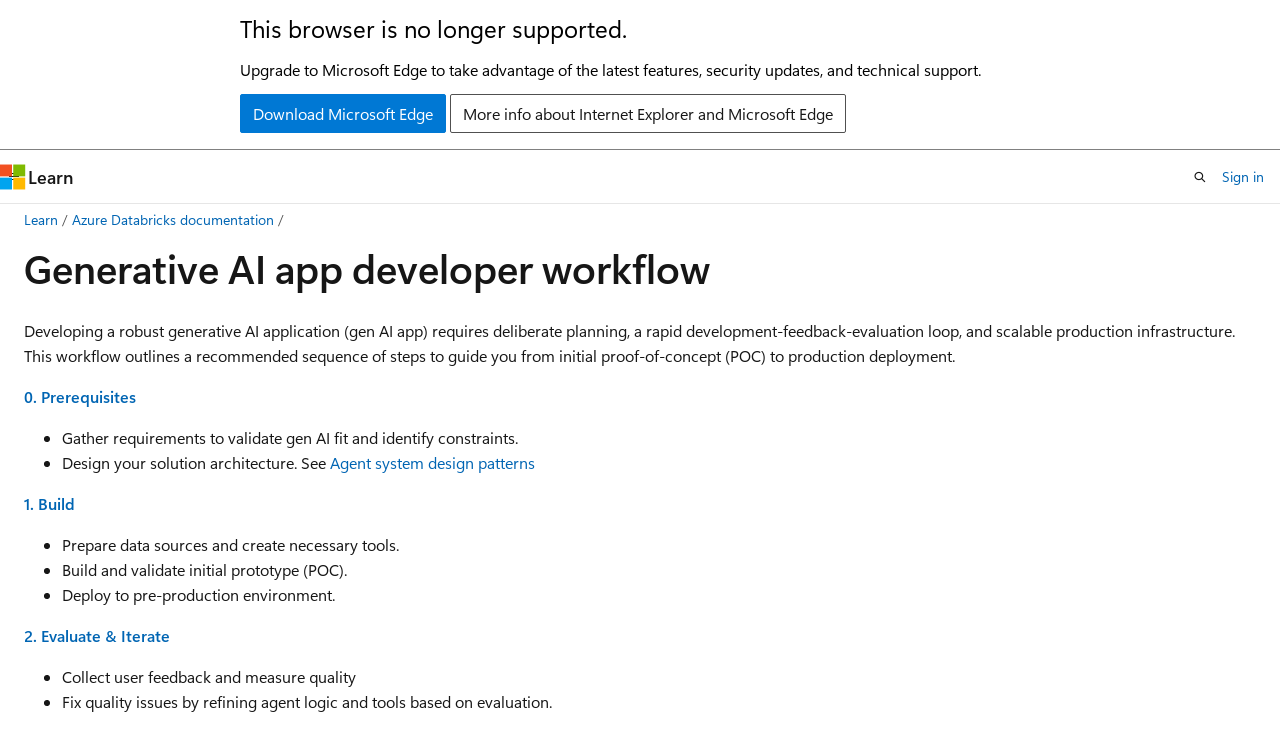

--- FILE ---
content_type: text/html
request_url: https://learn.microsoft.com/en-us/azure/databricks/generative-ai/tutorials/ai-cookbook/genai-developer-workflow
body_size: 119463
content:
 <!DOCTYPE html>
		<html
			class="layout layout-holy-grail   show-table-of-contents conceptual show-breadcrumb default-focus"
			lang="en-us"
			dir="ltr"
			data-authenticated="false"
			data-auth-status-determined="false"
			data-target="docs"
			x-ms-format-detection="none"
		>
			
		<head>
			<title>Generative AI app developer workflow - Azure Databricks | Microsoft Learn</title>
			<meta charset="utf-8" />
			<meta name="viewport" content="width=device-width, initial-scale=1.0" />
			<meta name="color-scheme" content="light dark" />

			<meta name="description" content="Recommended sequence of steps for generative AI app development from proof-of-concept to production deployment." />
			<link rel="canonical" href="https://learn.microsoft.com/en-us/azure/databricks/generative-ai/tutorials/ai-cookbook/genai-developer-workflow" /> 

			<!-- Non-customizable open graph and sharing-related metadata -->
			<meta name="twitter:card" content="summary_large_image" />
			<meta name="twitter:site" content="@MicrosoftLearn" />
			<meta property="og:type" content="website" />
			<meta property="og:image:alt" content="Microsoft Learn" />
			<meta property="og:image" content="https://learn.microsoft.com/en-us/media/open-graph-image.png" />
			<!-- Page specific open graph and sharing-related metadata -->
			<meta property="og:title" content="Generative AI app developer workflow - Azure Databricks" />
			<meta property="og:url" content="https://learn.microsoft.com/en-us/azure/databricks/generative-ai/tutorials/ai-cookbook/genai-developer-workflow" />
			<meta property="og:description" content="Recommended sequence of steps for generative AI app development from proof-of-concept to production deployment." />
			<meta name="platform_id" content="512a45f8-ae0c-5ace-a0c6-0690dddc2398" /> <meta name="scope" content="Azure,Azure Databricks" />
			<meta name="locale" content="en-us" />
			 <meta name="adobe-target" content="true" /> 
			<meta name="uhfHeaderId" content="azure" />

			<meta name="page_type" content="conceptual" />

			<!--page specific meta tags-->
			

			<!-- custom meta tags -->
			
		<meta name="breadcrumb_path" content="/azure/databricks/breadcrumb/toc.json" />
	
		<meta name="feedback_system" content="Standard" />
	
		<meta name="feedback_product_url" content="https://feedback.azure.com/d365community/forum/2efba7dc-ef24-ec11-b6e6-000d3a4f0da0" />
	
		<meta name="ms.topic" content="concept-article" />
	
		<meta name="ms.service" content="azure-databricks" />
	
		<meta name="ms.reviewer" content="jasonh" />
	
		<meta name="ms.custom" content="databricksmigration" />
	
		<meta name="ms.author" content="saperla" />
	
		<meta name="author" content="mssaperla" />
	
		<meta name="ms.date" content="2025-08-29T00:00:00Z" />
	
		<meta name="content_tags" content="[object Object]" />
	
		<meta name="document_id" content="90dfa650-9fff-de39-8a91-17797aac6b91" />
	
		<meta name="document_version_independent_id" content="90dfa650-9fff-de39-8a91-17797aac6b91" />
	
		<meta name="updated_at" content="2026-01-17T05:47:00Z" />
	
		<meta name="original_content_git_url" content="https://github.com/MicrosoftDocs/databricks-pr/blob/live/databricks/generative-ai/tutorials/ai-cookbook/genai-developer-workflow.md" />
	
		<meta name="gitcommit" content="https://github.com/MicrosoftDocs/databricks-pr/blob/bf326604af8dca1f45d52ce9e2d716751300f74a/databricks/generative-ai/tutorials/ai-cookbook/genai-developer-workflow.md" />
	
		<meta name="git_commit_id" content="bf326604af8dca1f45d52ce9e2d716751300f74a" />
	
		<meta name="site_name" content="Docs" />
	
		<meta name="depot_name" content="MSDN.databricks" />
	
		<meta name="schema" content="Conceptual" />
	
		<meta name="toc_rel" content="../../../toc.json" />
	
		<meta name="feedback_help_link_type" content="" />
	
		<meta name="feedback_help_link_url" content="" />
	
		<meta name="word_count" content="7631" />
	
		<meta name="asset_id" content="generative-ai/tutorials/ai-cookbook/genai-developer-workflow" />
	
		<meta name="moniker_range_name" content="" />
	
		<meta name="item_type" content="Content" />
	
		<meta name="source_path" content="databricks/generative-ai/tutorials/ai-cookbook/genai-developer-workflow.md" />
	
		<meta name="previous_tlsh_hash" content="C6B8F833E90C5610FFC1B6427816EB9452F0C14B6FF02FC810267592A4482EB39B6C7DBBDB6FE38433340B5301D6751E91E1EB79E0AD339519A1A8BC825C62B2B7993777EA" />
	
		<meta name="github_feedback_content_git_url" content="https://github.com/MicrosoftDocs/databricks-pr/blob/live/databricks/generative-ai/tutorials/ai-cookbook/genai-developer-workflow.md" />
	 
		<meta name="cmProducts" content="https://authoring-docs-microsoft.poolparty.biz/devrel/545d40c6-c50c-444b-b422-1c707eeab28e" data-source="generated" />
	
		<meta name="cmProducts" content="https://authoring-docs-microsoft.poolparty.biz/devrel/07bb3e10-d135-43ff-bc8b-360497cb39fa" data-source="generated" />
	
		<meta name="cmProducts" content="https://authoring-docs-microsoft.poolparty.biz/devrel/540ac133-a371-4dbb-8f94-28d6cc77a70b" data-source="generated" />
	
		<meta name="spProducts" content="https://authoring-docs-microsoft.poolparty.biz/devrel/b908d601-32e8-445a-b044-a507b5d1689e" data-source="generated" />
	
		<meta name="spProducts" content="https://authoring-docs-microsoft.poolparty.biz/devrel/12e559b9-eaf6-4aee-9af7-62334e15f863" data-source="generated" />
	
		<meta name="spProducts" content="https://authoring-docs-microsoft.poolparty.biz/devrel/60bfc045-f127-4841-9d00-ea35495a5800" data-source="generated" />
	

			<!-- assets and js globals -->
			
			<link rel="stylesheet" href="/static/assets/0.4.03301.7415-7dd881c1/styles/site-ltr.css" />
			
			<link rel="preconnect" href="//mscom.demdex.net" crossorigin />
						<link rel="dns-prefetch" href="//target.microsoft.com" />
						<link rel="dns-prefetch" href="//microsoftmscompoc.tt.omtrdc.net" />
						<link
							rel="preload"
							as="script"
							href="/static/third-party/adobe-target/at-js/2.9.0/at.js"
							integrity="sha384-l4AKhsU8cUWSht4SaJU5JWcHEWh1m4UTqL08s6b/hqBLAeIDxTNl+AMSxTLx6YMI"
							crossorigin="anonymous"
							id="adobe-target-script"
							type="application/javascript"
						/>
			<script src="https://wcpstatic.microsoft.com/mscc/lib/v2/wcp-consent.js"></script>
			<script src="https://js.monitor.azure.com/scripts/c/ms.jsll-4.min.js"></script>
			<script src="/_themes/docs.theme/master/en-us/_themes/global/deprecation.js"></script>

			<!-- msdocs global object -->
			<script id="msdocs-script">
		var msDocs = {
  "environment": {
    "accessLevel": "online",
    "azurePortalHostname": "portal.azure.com",
    "reviewFeatures": false,
    "supportLevel": "production",
    "systemContent": true,
    "siteName": "learn",
    "legacyHosting": false
  },
  "data": {
    "contentLocale": "en-us",
    "contentDir": "ltr",
    "userLocale": "en-us",
    "userDir": "ltr",
    "pageTemplate": "Conceptual",
    "brand": "",
    "context": {},
    "standardFeedback": true,
    "showFeedbackReport": false,
    "feedbackHelpLinkType": "",
    "feedbackHelpLinkUrl": "",
    "feedbackSystem": "Standard",
    "feedbackGitHubRepo": "MicrosoftDocs/azure-docs",
    "feedbackProductUrl": "https://feedback.azure.com/d365community/forum/2efba7dc-ef24-ec11-b6e6-000d3a4f0da0",
    "extendBreadcrumb": false,
    "isEditDisplayable": false,
    "isPrivateUnauthorized": false,
    "hideViewSource": false,
    "isPermissioned": false,
    "hasRecommendations": true,
    "contributors": [
      {
        "name": "mssaperla",
        "url": "https://github.com/mssaperla"
      },
      {
        "name": "docs-preview-bot",
        "url": "https://github.com/docs-preview-bot"
      }
    ]
  },
  "functions": {}
};;
	</script>

			<!-- base scripts, msdocs global should be before this -->
			<script src="/static/assets/0.4.03301.7415-7dd881c1/scripts/en-us/index-docs.js"></script>
			

			<!-- json-ld -->
			
		</head>
	
			<body
				id="body"
				data-bi-name="body"
				class="layout-body "
				lang="en-us"
				dir="ltr"
			>
				<header class="layout-body-header">
		<div class="header-holder has-default-focus">
			
		<a
			href="#main"
			
			style="z-index: 1070"
			class="outline-color-text visually-hidden-until-focused position-fixed inner-focus focus-visible top-0 left-0 right-0 padding-xs text-align-center background-color-body"
			
		>
			Skip to main content
		</a>
	
		<a
			href="#"
			data-skip-to-ask-learn
			style="z-index: 1070"
			class="outline-color-text visually-hidden-until-focused position-fixed inner-focus focus-visible top-0 left-0 right-0 padding-xs text-align-center background-color-body"
			hidden
		>
			Skip to Ask Learn chat experience
		</a>
	

			<div hidden id="cookie-consent-holder" data-test-id="cookie-consent-container"></div>
			<!-- Unsupported browser warning -->
			<div
				id="unsupported-browser"
				style="background-color: white; color: black; padding: 16px; border-bottom: 1px solid grey;"
				hidden
			>
				<div style="max-width: 800px; margin: 0 auto;">
					<p style="font-size: 24px">This browser is no longer supported.</p>
					<p style="font-size: 16px; margin-top: 16px;">
						Upgrade to Microsoft Edge to take advantage of the latest features, security updates, and technical support.
					</p>
					<div style="margin-top: 12px;">
						<a
							href="https://go.microsoft.com/fwlink/p/?LinkID=2092881 "
							style="background-color: #0078d4; border: 1px solid #0078d4; color: white; padding: 6px 12px; border-radius: 2px; display: inline-block;"
						>
							Download Microsoft Edge
						</a>
						<a
							href="https://learn.microsoft.com/en-us/lifecycle/faq/internet-explorer-microsoft-edge"
							style="background-color: white; padding: 6px 12px; border: 1px solid #505050; color: #171717; border-radius: 2px; display: inline-block;"
						>
							More info about Internet Explorer and Microsoft Edge
						</a>
					</div>
				</div>
			</div>
			<!-- site header -->
			<header
				id="ms--site-header"
				data-test-id="site-header-wrapper"
				role="banner"
				itemscope="itemscope"
				itemtype="http://schema.org/Organization"
			>
				<div
					id="ms--mobile-nav"
					class="site-header display-none-tablet padding-inline-none gap-none"
					data-bi-name="mobile-header"
					data-test-id="mobile-header"
				></div>
				<div
					id="ms--primary-nav"
					class="site-header display-none display-flex-tablet"
					data-bi-name="L1-header"
					data-test-id="primary-header"
				></div>
				<div
					id="ms--secondary-nav"
					class="site-header display-none display-flex-tablet"
					data-bi-name="L2-header"
					data-test-id="secondary-header"
					
				></div>
			</header>
			
		<!-- banner -->
		<div data-banner>
			<div id="disclaimer-holder"></div>
			
		</div>
		<!-- banner end -->
	
		</div>
	</header>
				 <section
					id="layout-body-menu"
					class="layout-body-menu display-flex"
					data-bi-name="menu"
			  >
					
		<div
			id="left-container"
			class="left-container display-none display-block-tablet padding-inline-sm padding-bottom-sm width-full"
			data-toc-container="true"
		>
			<!-- Regular TOC content (default) -->
			<div id="ms--toc-content" class="height-full">
				<nav
					id="affixed-left-container"
					class="margin-top-sm-tablet position-sticky display-flex flex-direction-column"
					aria-label="Primary"
					data-bi-name="left-toc"
					role="navigation"
				></nav>
			</div>
			<!-- Collapsible TOC content (hidden by default) -->
			<div id="ms--toc-content-collapsible" class="height-full" hidden>
				<nav
					id="affixed-left-container"
					class="margin-top-sm-tablet position-sticky display-flex flex-direction-column"
					aria-label="Primary"
					data-bi-name="left-toc"
					role="navigation"
				>
					<div
						id="ms--collapsible-toc-header"
						class="display-flex justify-content-flex-end margin-bottom-xxs"
					>
						<button
							type="button"
							class="button button-clear inner-focus"
							data-collapsible-toc-toggle
							aria-expanded="true"
							aria-controls="ms--collapsible-toc-content"
							aria-label="Table of contents"
						>
							<span class="icon font-size-h4" aria-hidden="true">
								<span class="docon docon-panel-left-contract"></span>
							</span>
						</button>
					</div>
				</nav>
			</div>
		</div>
	
			  </section>

				<main
					id="main"
					role="main"
					class="layout-body-main "
					data-bi-name="content"
					lang="en-us"
					dir="ltr"
				>
					
			<div
		id="ms--content-header"
		class="content-header default-focus border-bottom-none"
		data-bi-name="content-header"
	>
		<div class="content-header-controls margin-xxs margin-inline-sm-tablet">
			<button
				type="button"
				class="contents-button button button-sm margin-right-xxs"
				data-bi-name="contents-expand"
				aria-haspopup="true"
				data-contents-button
			>
				<span class="icon" aria-hidden="true"><span class="docon docon-menu"></span></span>
				<span class="contents-expand-title"> Table of contents </span>
			</button>
			<button
				type="button"
				class="ap-collapse-behavior ap-expanded button button-sm"
				data-bi-name="ap-collapse"
				aria-controls="action-panel"
			>
				<span class="icon" aria-hidden="true"><span class="docon docon-exit-mode"></span></span>
				<span>Exit editor mode</span>
			</button>
		</div>
	</div>
			<div data-main-column class="padding-sm padding-top-none padding-top-sm-tablet">
				<div>
					
		<div id="article-header" class="background-color-body margin-bottom-xs display-none-print">
			<div class="display-flex align-items-center justify-content-space-between">
				
		<details
			id="article-header-breadcrumbs-overflow-popover"
			class="popover"
			data-for="article-header-breadcrumbs"
		>
			<summary
				class="button button-clear button-primary button-sm inner-focus"
				aria-label="All breadcrumbs"
			>
				<span class="icon">
					<span class="docon docon-more"></span>
				</span>
			</summary>
			<div id="article-header-breadcrumbs-overflow" class="popover-content padding-none"></div>
		</details>

		<bread-crumbs
			id="article-header-breadcrumbs"
			role="group"
			aria-label="Breadcrumbs"
			data-test-id="article-header-breadcrumbs"
			class="overflow-hidden flex-grow-1 margin-right-sm margin-right-md-tablet margin-right-lg-desktop margin-left-negative-xxs padding-left-xxs"
		></bread-crumbs>
	 
		<div
			id="article-header-page-actions"
			class="opacity-none margin-left-auto display-flex flex-wrap-no-wrap align-items-stretch"
		>
			
		<button
			class="button button-sm border-none inner-focus display-none-tablet flex-shrink-0 "
			data-bi-name="ask-learn-assistant-entry"
			data-test-id="ask-learn-assistant-modal-entry-mobile"
			data-ask-learn-modal-entry
			
			type="button"
			style="min-width: max-content;"
			aria-expanded="false"
			aria-label="Ask Learn"
			hidden
		>
			<span class="icon font-size-lg" aria-hidden="true">
				<span class="docon docon-chat-sparkle-fill gradient-ask-learn-logo"></span>
			</span>
		</button>
		<button
			class="button button-sm display-none display-inline-flex-tablet display-none-desktop flex-shrink-0 margin-right-xxs border-color-ask-learn "
			data-bi-name="ask-learn-assistant-entry"
			
			data-test-id="ask-learn-assistant-modal-entry-tablet"
			data-ask-learn-modal-entry
			type="button"
			style="min-width: max-content;"
			aria-expanded="false"
			hidden
		>
			<span class="icon font-size-lg" aria-hidden="true">
				<span class="docon docon-chat-sparkle-fill gradient-ask-learn-logo"></span>
			</span>
			<span>Ask Learn</span>
		</button>
		<button
			class="button button-sm display-none flex-shrink-0 display-inline-flex-desktop margin-right-xxs border-color-ask-learn "
			data-bi-name="ask-learn-assistant-entry"
			
			data-test-id="ask-learn-assistant-flyout-entry"
			data-ask-learn-flyout-entry
			data-flyout-button="toggle"
			type="button"
			style="min-width: max-content;"
			aria-expanded="false"
			aria-controls="ask-learn-flyout"
			hidden
		>
			<span class="icon font-size-lg" aria-hidden="true">
				<span class="docon docon-chat-sparkle-fill gradient-ask-learn-logo"></span>
			</span>
			<span>Ask Learn</span>
		</button>
	 
		<button
			type="button"
			id="ms--focus-mode-button"
			data-focus-mode
			data-bi-name="focus-mode-entry"
			class="button button-sm flex-shrink-0 margin-right-xxs display-none display-inline-flex-desktop"
		>
			<span class="icon font-size-lg" aria-hidden="true">
				<span class="docon docon-glasses"></span>
			</span>
			<span>Focus mode</span>
		</button>
	 

			<details class="popover popover-right" id="article-header-page-actions-overflow">
				<summary
					class="justify-content-flex-start button button-clear button-sm button-primary inner-focus"
					aria-label="More actions"
					title="More actions"
				>
					<span class="icon" aria-hidden="true">
						<span class="docon docon-more-vertical"></span>
					</span>
				</summary>
				<div class="popover-content">
					
		<button
			data-page-action-item="overflow-mobile"
			type="button"
			class="button-block button-sm inner-focus button button-clear display-none-tablet justify-content-flex-start text-align-left"
			data-bi-name="contents-expand"
			data-contents-button
			data-popover-close
		>
			<span class="icon">
				<span class="docon docon-editor-list-bullet" aria-hidden="true"></span>
			</span>
			<span class="contents-expand-title">Table of contents</span>
		</button>
	 
		<a
			id="lang-link-overflow"
			class="button-sm inner-focus button button-clear button-block justify-content-flex-start text-align-left"
			data-bi-name="language-toggle"
			data-page-action-item="overflow-all"
			data-check-hidden="true"
			data-read-in-link
			href="#"
			hidden
		>
			<span class="icon" aria-hidden="true" data-read-in-link-icon>
				<span class="docon docon-locale-globe"></span>
			</span>
			<span data-read-in-link-text>Read in English</span>
		</a>
	 
		<button
			type="button"
			class="collection button button-clear button-sm button-block justify-content-flex-start text-align-left inner-focus"
			data-list-type="collection"
			data-bi-name="collection"
			data-page-action-item="overflow-all"
			data-check-hidden="true"
			data-popover-close
		>
			<span class="icon" aria-hidden="true">
				<span class="docon docon-circle-addition"></span>
			</span>
			<span class="collection-status">Add</span>
		</button>
	
					
		<button
			type="button"
			class="collection button button-block button-clear button-sm justify-content-flex-start text-align-left inner-focus"
			data-list-type="plan"
			data-bi-name="plan"
			data-page-action-item="overflow-all"
			data-check-hidden="true"
			data-popover-close
			hidden
		>
			<span class="icon" aria-hidden="true">
				<span class="docon docon-circle-addition"></span>
			</span>
			<span class="plan-status">Add to plan</span>
		</button>
	  
		<a
			data-contenteditbtn
			class="button button-clear button-block button-sm inner-focus justify-content-flex-start text-align-left text-decoration-none"
			data-bi-name="edit"
			hidden
			href=""
			data-original_content_git_url="https://github.com/MicrosoftDocs/databricks-pr/blob/live/databricks/generative-ai/tutorials/ai-cookbook/genai-developer-workflow.md"
			data-original_content_git_url_template="{repo}/blob/{branch}/databricks/generative-ai/tutorials/ai-cookbook/genai-developer-workflow.md"
			data-pr_repo=""
			data-pr_branch=""
		>
			<span class="icon" aria-hidden="true">
				<span class="docon docon-edit-outline"></span>
			</span>
			<span>Edit</span>
		</a>
	
					
		<hr class="margin-block-xxs" />
		<h4 class="font-size-sm padding-left-xxs">Share via</h4>
		
					<a
						class="button button-clear button-sm inner-focus button-block justify-content-flex-start text-align-left text-decoration-none share-facebook"
						data-bi-name="facebook"
						data-page-action-item="overflow-all"
						href="#"
					>
						<span class="icon color-primary" aria-hidden="true">
							<span class="docon docon-facebook-share"></span>
						</span>
						<span>Facebook</span>
					</a>

					<a
						href="#"
						class="button button-clear button-sm inner-focus button-block justify-content-flex-start text-align-left text-decoration-none share-twitter"
						data-bi-name="twitter"
						data-page-action-item="overflow-all"
					>
						<span class="icon color-text" aria-hidden="true">
							<span class="docon docon-xlogo-share"></span>
						</span>
						<span>x.com</span>
					</a>

					<a
						href="#"
						class="button button-clear button-sm inner-focus button-block justify-content-flex-start text-align-left text-decoration-none share-linkedin"
						data-bi-name="linkedin"
						data-page-action-item="overflow-all"
					>
						<span class="icon color-primary" aria-hidden="true">
							<span class="docon docon-linked-in-logo"></span>
						</span>
						<span>LinkedIn</span>
					</a>
					<a
						href="#"
						class="button button-clear button-sm inner-focus button-block justify-content-flex-start text-align-left text-decoration-none share-email"
						data-bi-name="email"
						data-page-action-item="overflow-all"
					>
						<span class="icon color-primary" aria-hidden="true">
							<span class="docon docon-mail-message"></span>
						</span>
						<span>Email</span>
					</a>
			  
	 
		<hr class="margin-block-xxs" />
		<button
			class="button button-block button-clear button-sm justify-content-flex-start text-align-left inner-focus"
			type="button"
			data-bi-name="print"
			data-page-action-item="overflow-all"
			data-popover-close
			data-print-page
			data-check-hidden="true"
		>
			<span class="icon color-primary" aria-hidden="true">
				<span class="docon docon-print"></span>
			</span>
			<span>Print</span>
		</button>
	
				</div>
			</details>
		</div>
	
			</div>
		</div>
	  
		<!-- privateUnauthorizedTemplate is hidden by default -->
		<div unauthorized-private-section data-bi-name="permission-content-unauthorized-private" hidden>
			<hr class="hr margin-top-xs margin-bottom-sm" />
			<div class="notification notification-info">
				<div class="notification-content">
					<p class="margin-top-none notification-title">
						<span class="icon">
							<span class="docon docon-exclamation-circle-solid" aria-hidden="true"></span>
						</span>
						<span>Note</span>
					</p>
					<p class="margin-top-none authentication-determined not-authenticated">
						Access to this page requires authorization. You can try <a class="docs-sign-in" href="#" data-bi-name="permission-content-sign-in">signing in</a> or <a  class="docs-change-directory" data-bi-name="permisson-content-change-directory">changing directories</a>.
					</p>
					<p class="margin-top-none authentication-determined authenticated">
						Access to this page requires authorization. You can try <a class="docs-change-directory" data-bi-name="permisson-content-change-directory">changing directories</a>.
					</p>
				</div>
			</div>
		</div>
	
					<div class="content"><h1 id="generative-ai-app-developer-workflow">Generative AI app developer workflow</h1></div>
					
		<div
			id="article-metadata"
			data-bi-name="article-metadata"
			data-test-id="article-metadata"
			class="page-metadata-container display-flex gap-xxs justify-content-space-between align-items-center flex-wrap-wrap"
		>
			 
				<div
					id="user-feedback"
					class="margin-block-xxs display-none display-none-print"
					hidden
					data-hide-on-archived
				>
					
		<button
			id="user-feedback-button"
			data-test-id="conceptual-feedback-button"
			class="button button-sm button-clear button-primary display-none"
			type="button"
			data-bi-name="user-feedback-button"
			data-user-feedback-button
			hidden
		>
			<span class="icon" aria-hidden="true">
				<span class="docon docon-like"></span>
			</span>
			<span>Feedback</span>
		</button>
	
				</div>
		  
		</div>
	 
		<div data-id="ai-summary" hidden>
			<div id="ms--ai-summary-cta" class="margin-top-xs display-flex align-items-center">
				<span class="icon" aria-hidden="true">
					<span class="docon docon-sparkle-fill gradient-text-vivid"></span>
				</span>
				<button
					id="ms--ai-summary"
					type="button"
					class="tag tag-sm tag-suggestion margin-left-xxs"
					data-test-id="ai-summary-cta"
					data-bi-name="ai-summary-cta"
					data-an="ai-summary"
				>
					<span class="ai-summary-cta-text">
						Summarize this article for me
					</span>
				</button>
			</div>
			<!-- Slot where the client will render the summary card after the user clicks the CTA -->
			<div id="ms--ai-summary-header" class="margin-top-xs"></div>
		</div>
	 
		<nav
			id="center-doc-outline"
			class="doc-outline is-hidden-desktop display-none-print margin-bottom-sm"
			data-bi-name="intopic toc"
			aria-label="In this article"
		>
			<h2 id="ms--in-this-article" class="title is-6 margin-block-xs">
				In this article
			</h2>
		</nav>
	
					<div class="content"><p>Developing a robust generative AI application (gen AI app) requires deliberate planning, a rapid development-feedback-evaluation loop, and scalable production infrastructure. This workflow outlines a recommended sequence of steps to guide you from initial proof-of-concept (POC) to production deployment.</p>
<p><a href="#prerequisites" data-linktype="self-bookmark"><strong>0. Prerequisites</strong></a></p>
<ul>
<li>Gather requirements to validate gen AI fit and identify constraints.</li>
<li>Design your solution architecture. See <a href="../../guide/agent-system-design-patterns" data-linktype="relative-path">Agent system design patterns</a></li>
</ul>
<p><a href="#build" data-linktype="self-bookmark"><strong>1. Build</strong></a></p>
<ul>
<li>Prepare data sources and create necessary tools.</li>
<li>Build and validate initial prototype (POC).</li>
<li>Deploy to pre-production environment.</li>
</ul>
<p><a href="#eval-iterate" data-linktype="self-bookmark"><strong>2. Evaluate &amp; Iterate</strong></a></p>
<ul>
<li>Collect user feedback and measure quality</li>
<li>Fix quality issues by refining agent logic and tools based on evaluation.</li>
<li>Incorporate subject matter expert (SME) input to continuously improve the agent system's quality.</li>
</ul>
<p><a href="#production" data-linktype="self-bookmark"><strong>3. Production</strong></a></p>
<ul>
<li>Deploy gen AI app to production environment.</li>
<li>Monitor performance and quality.</li>
<li>Maintain and improve based on real-world usage.</li>
</ul>
<p><strong>This workflow should be iterative: after each deployment or evaluation cycle, return to earlier steps to refine data pipelines or update agent logic.</strong> For example, production monitoring might reveal new requirements, triggering updates to the agent design and another round of evaluation. By following these steps systematically and leveraging Databricks MLflow tracing, Agent Framework, and Agent Evaluation capabilities, you can build high-quality gen AI apps that reliably meet user needs, respect security and compliance requirements, and continue to improve over time.</p>
<h2 id="-0-prerequisites"><a id="prerequisites"></a> 0. Prerequisites</h2>
<p>Before you begin developing your gen AI application, it can't be overstated how important it is to take time to do the following properly: gathering requirements and solution design.</p>
<p><a href="#gather" data-linktype="self-bookmark">Gathering requirements</a> includes the following steps:</p>
<ul>
<li>Validate whether gen AI fits your use case.</li>
<li>Define the user experience.</li>
<li>Scope out data sources.</li>
<li>Set performance constraints.</li>
<li>Capture security constraints.</li>
</ul>
<p><a href="#solution-design" data-linktype="self-bookmark">Solution design</a> includes the following:</p>
<ul>
<li>Map out data pipelines.</li>
<li>Identify necessary tools.</li>
<li>Outline the overall system architecture.</li>
</ul>
<p>By laying this groundwork, you set a clear direction for the subsequent <a href="#build" data-linktype="self-bookmark">Build</a>, <a href="#eval-iterate" data-linktype="self-bookmark">Evaluate</a>, and <a href="#production" data-linktype="self-bookmark">Production</a> stages.</p>
<h3 id="-gather-requirements"><a id="gather"></a> Gather requirements</h3>
<p>Defining clear and comprehensive use case requirements is a critical first step in developing your successful gen AI app. These requirements serve the following purposes:</p>
<ul>
<li>They help determine whether a gen AI approach is appropriate for your use case.</li>
<li>They guide solution design, implementation, and evaluation decisions.</li>
</ul>
<p>Investing time at the outset to gather detailed requirements can prevent significant challenges later in the development process and ensure that the resulting solution meets the needs of end users and stakeholders. Well-defined requirements provide the foundation for the subsequent stages of your application's lifecycle.</p>
<h4 id="is-the-use-case-a-good-fit-for-gen-ai">Is the use case a good fit for gen AI?</h4>
<p>Before committing to a gen AI solution, consider whether its inherent strengths align with your requirements. Some examples where a generative AI solution is a good fit include:</p>
<ul>
<li><strong>Content generation:</strong> The task requires generating novel or creative content that cannot be achieved with static templates or simple rule-based logic.</li>
<li><strong>Dynamic query handling:</strong> User queries are open-ended or complex and demand flexible, context-aware responses.</li>
<li><strong>Information synthesis:</strong> The use case benefits from combining or summarizing diverse sources of information to produce a coherent output.</li>
<li><strong>Agent Systems:</strong> The application requires more than just generating text in response to a prompt. It may need to be capable of:
<ul>
<li><strong>Planning and decision-making:</strong> Formulating a multi-step strategy to achieve a specific goal.</li>
<li><strong>Taking actions:</strong> Triggering external processes or calling upon various tools to perform tasks (for example, retrieving data, making API calls, running SQL queries, executing code).</li>
<li><strong>Maintaining state:</strong> Keeping track of conversation history or task context across multiple interactions to enable continuity.</li>
<li><strong>Producing adaptive outputs:</strong> Generating responses that evolve based on previous actions, updated information, or changing conditions.</li>
</ul>
</li>
</ul>
<p>Conversely, a gen AI approach may not be ideal in the following situations:</p>
<ul>
<li>The task is highly deterministic and can be effectively solved with pre-defined templates or rule-based systems.</li>
<li>The entire set of required information is already static or fits within a simple, closed framework.</li>
<li>Extremely low-latency (millisecond) responses are required, and the overhead of generative processing cannot be accommodated.</li>
<li>Simple, templated responses are sufficient for the intended use case.</li>
</ul>
<div class="IMPORTANT">
<p>Important</p>
<p>The sections below use labels <strong>P0</strong>, <strong>P1</strong>, and <strong>P2</strong> labels to indicate relative priority.</p>
<ul>
<li><strong>🟢 [P0]</strong> items are critical or essential. These must be addressed immediately.</li>
<li><strong>🟡 [P1]</strong> items are important but can follow after <strong>P0</strong> requirements.</li>
<li><strong>⚪ [P2]</strong> items are lower-priority considerations or enhancements that may be addressed as time and resources permit.</li>
</ul>
<p>These labels help teams quickly see which requirements need immediate attention versus which can be deferred.</p>
</div>
<h4 id="user-experience">User experience</h4>
<p>Define how users will interact with the gen AI app and what kind of responses are expected.</p>
<ul>
<li><strong>🟢 [P0] Typical request:</strong> What will a typical user request look like? Gather examples from stakeholders.</li>
<li><strong>🟢 [P0] Expected responses:</strong> What type of responses should the system generate (for example, short answers, long-form explanations, creative narratives)?</li>
<li><strong>🟡 [P1] Interaction modality:</strong> How will users interact with the application (for example, chat interface, search bar, voice assistant)?</li>
<li><strong>🟡 [P1] Tone, style, structure:</strong> What tone, style, and structure should the generated outputs adopt (formal, conversational, technical, bullet points, or continuous prose)?</li>
<li><strong>🟡 [P1]</strong> <strong>Error handling:</strong> How should the application handle ambiguous, incomplete, or off-target queries? Should it provide feedback or request clarification?</li>
<li><strong>⚪ [P2] Formatting requirements:</strong> Are there any specific formatting or presentation guidelines for the outputs (including metadata or supplementary information)?</li>
</ul>
<h4 id="data">Data</h4>
<p>Determine the nature, source(s), and quality of the data that will be used in the gen AI app.</p>
<ul>
<li>🟢 <strong>[P0] Data sources:</strong> What data sources are available?
<ul>
<li>For each source, determine:
<ul>
<li>Is the data structured or unstructured?</li>
<li>What is the source format (for example, PDF, HTML, JSON, XML)?</li>
<li>Where does the data reside?</li>
<li>How much data is available?</li>
<li>How should the data be accessed?</li>
</ul>
</li>
</ul>
</li>
<li>🟡 <strong>[P1] Data updates:</strong> How frequently is the data updated? What mechanisms are in place for handling updates?</li>
<li>🟡 <strong>[P1] Data quality:</strong> Are there known quality issues or inconsistencies?
<ul>
<li>Consider if any quality monitoring on data sources will be required.</li>
</ul>
</li>
</ul>
<p>Consider creating an inventory table to consolidate this information, for example:</p>
<table>
<thead>
<tr>
<th>Data source</th>
<th>Source</th>
<th>File type(s)</th>
<th>Size</th>
<th>Update frequency</th>
</tr>
</thead>
<tbody>
<tr>
<td>Data source 1</td>
<td>Unity Catalog volume</td>
<td>JSON</td>
<td>10GB</td>
<td>Daily</td>
</tr>
<tr>
<td>Data source 2</td>
<td>Public API</td>
<td>XML</td>
<td>NA (API)</td>
<td>Real-time</td>
</tr>
<tr>
<td>Data source 3</td>
<td>SharePoint</td>
<td>PDF, .docx</td>
<td>500MB</td>
<td>Monthly</td>
</tr>
</tbody>
</table>
<h4 id="performance-constraints">Performance constraints</h4>
<p>Capture performance and resource requirements for the gen AI application.</p>
<p><strong>Latency</strong></p>
<ul>
<li>🟢 <strong>[P0] Time-to-first token:</strong> What's the maximum acceptable delay before delivering the first token of output?
<ul>
<li><em>Note:</em> Latency is typically measured using p50 (median) and p95 (95th percentile) to capture both average and worst-case performance.</li>
</ul>
</li>
<li>🟢 <strong>[P0] Time-to-completion:</strong> What's the acceptable (time-to-completion) response time for users?</li>
<li>🟢 <strong>[P0] Streaming latency:</strong> If responses are streamed, is a higher overall latency acceptable?</li>
</ul>
<p><strong>Scalability</strong></p>
<ul>
<li>🟡 <strong>[P1]</strong> <strong>Concurrent users &amp; requests:</strong> How many simultaneous users or requests should the system support?
<ul>
<li>Note: Scalability is often measured in terms of QPS (queries per second) or QPM (queries per minute).</li>
</ul>
</li>
<li>🟡 <strong>[P1] Usage patterns:</strong> What are the expected traffic patterns, peak loads, or time-based spikes in usage?</li>
</ul>
<p><strong>Cost constraints</strong></p>
<ul>
<li>🟢 <strong>[P0] Inference cost limitations:</strong> What are the cost constraints or budget limitations for inference compute resources?</li>
</ul>
<h4 id="evaluation">Evaluation</h4>
<p>Establish how the gen AI app will be assessed and improved over time.</p>
<ul>
<li>🟢 <strong>[P0] Business KPIs</strong>: Which business goal or KPI should the application impact? Define your baseline values and targets.</li>
<li>🟢 <strong>[P0] Stakeholder feedback</strong>: Who will provide initial and ongoing feedback on application performance and outputs? Identify specific user groups or domain experts.</li>
<li>🟢 <strong>[P0] Measuring quality</strong>: What metrics (for example, accuracy, relevance, safety, human scores) will be used to assess the quality of generated outputs?
<ul>
<li>How will these metrics be computed during development (for example, against synthetic data, manually-curated datasets)?</li>
<li>How will quality be measured in production (for example, logging and analyzing responses to real user queries)?</li>
<li>What is your overall tolerance for error? (for example, accept a certain percentage of minor factual inaccuracies, or require near-100% correctness for critical use cases.)</li>
<li>The aim is to build towards an evaluation set from actual user queries, synthetic data, or a combination of both. This set provides a consistent way to assess performance as the system evolves.</li>
</ul>
</li>
<li>🟡 <strong>[P1] Feedback loops</strong>: How should user feedback be collected (for example, thumbs up/down, survey forms) and used to drive iterative improvements?
<ul>
<li>Plan how often feedback will be reviewed and incorporated.</li>
</ul>
</li>
</ul>
<h4 id="security">Security</h4>
<p>Identify any security and privacy considerations.</p>
<ul>
<li><strong>🟢 [P0] Data sensitivity:</strong> Are there sensitive or confidential data elements that require special handling?</li>
<li><strong>🟡 [P1] Access controls:</strong> Do you need to implement access controls to restrict certain data or functionalities?</li>
<li>🟡 <strong>[P1] Threat assessment &amp; mitigation:</strong> Will your application need to protect against common gen AI threats, such as prompt injection or malicious user inputs?</li>
</ul>
<h4 id="deployment">Deployment</h4>
<p>Understand how the gen AI solution will be integrated, deployed, monitored, and maintained.</p>
<ul>
<li>🟡 <strong>[P1] Integration:</strong> How should the gen AI solution integrate with existing systems and workflows?
<ul>
<li>Identify integration points (for example, Slack, CRM, BI tools) and required data connectors.</li>
<li>Determine how requests and responses will flow between the gen AI app and downstream systems (for example, REST APIs, webhooks).</li>
</ul>
</li>
<li>🟡 <strong>[P1] Deployment:</strong> What are the requirements for deploying, scaling, and versioning the application? This article covers how the end-to-end lifecycle can be handled on Databricks using MLflow, Unity Catalog, <a href="../../retrieval-augmented-generation" data-linktype="relative-path">Agent Framework</a>, <a href="../../agent-evaluation/" data-linktype="relative-path">Agent Evaluation</a>, and Model Serving.</li>
<li>🟡 <strong>[P1] Production monitoring &amp; observability:</strong> How will you monitor the application once it's in production?
<ul>
<li>Logging &amp; traces: Capture full execution traces.</li>
<li>Quality metrics: Continuously evaluate key metrics (such as correctness, latency, relevance) on live traffic.</li>
<li>Alerts &amp; dashboards: Set up alerts for critical issues.</li>
<li>Feedback loop: Incorporate user feedback in production (thumbs up or down) to catch issues early and drive iterative improvements.</li>
</ul>
</li>
</ul>
<h4 id="example">Example</h4>
<p>As an example, consider how these considerations and requirements apply to a hypothetical agentic RAG application used by a Databricks customer support team:</p>
<table>
<thead>
<tr>
<th>Area</th>
<th>Considerations</th>
<th>Requirements</th>
</tr>
</thead>
<tbody>
<tr>
<td>User experience</td>
<td><ul><li>Interaction modality.</li><li>Typical user query examples.</li><li>Expected response format and style.</li><li>Handling ambiguous or irrelevant queries.</li></ul></td>
<td><ul><li>Chat interface integrated with Slack.</li><li>Example queries: "How do I reduce cluster startup time?" "What kind of support plan do I have?"</li><li>Clear, technical responses with code snippets and links to relevant documentation where appropriate.</li><li>Provide contextual suggestions and escalate to support engineers when needed.</li></ul></td>
</tr>
<tr>
<td>Agent logic</td>
<td><ul><li>Query understanding and classification.</li><li>Multistep planning and decision-making.</li><li>Autonomous tool-selection and execution.</li><li>State and context management across interactions.</li><li>Error handling and fallback mechanisms.</li></ul></td>
<td><ul><li>LLM-powered planning with deterministic fallbacks.</li><li>Integrate with a set of pre-defined tools (such as docs retrieval or Salesforce retrieval tool).</li><li>Maintain conversation state for coherent multi-turn interactions and robust error recovery.</li></ul></td>
</tr>
<tr>
<td>Data</td>
<td><ul><li>Number and type of data sources.</li><li>Data format and location.</li><li>Data size and update frequency.</li><li>Data quality and consistency.</li></ul></td>
<td><ul><li>Four data sources.</li><li>Company documentation (HTML, PDF).</li><li>Resolved support tickets (JSON).</li><li>Community forum posts (Delta table).</li><li>Salesforce connector.</li><li>Data stored in Unity Catalog and updated weekly.</li><li>Total data size: 5GB.</li><li>Consistent data structure and quality maintained by dedicated docs and support teams.</li></ul></td>
</tr>
<tr>
<td>Performance</td>
<td><ul><li>Maximum acceptable latency.</li><li>Cost constraints.</li><li>Expected usage and concurrency.</li></ul></td>
<td><ul><li>Maximum latency requirement.</li><li>Cost constraints.</li><li>Expected peak load.</li></ul></td>
</tr>
<tr>
<td>Evaluation</td>
<td><ul><li>Evaluation dataset availability.</li><li>Quality metrics.</li><li>User feedback collection.</li></ul></td>
<td><ul><li>Subject matter experts from each product area help review outputs and adjust incorrect answers to create the evaluation dataset.</li><li>Business KPIs.</li><li>Increase in support ticket resolution rate.</li><li>Decrease in user time spent per support ticket.</li><li>Quality metrics.</li><li>LLM-judged answer correctness and relevance.</li><li>LLM judges retrieval precision.</li><li>User upvote or downvote.</li><li>Feedback collection.</li><li>Slack will be instrumented to provide a thumbs up/down.</li></ul></td>
</tr>
<tr>
<td>Security</td>
<td><ul><li>Sensitive data handling.</li><li>Access control requirements.</li></ul></td>
<td><ul><li>No sensitive customer data should be in the retrieval source.</li><li>User authentication through Databricks Community SSO.</li></ul></td>
</tr>
<tr>
<td>Deployment</td>
<td><ul><li>Integration with existing systems.</li><li>Deployment and versioning.</li></ul></td>
<td><ul><li>Integration with support ticket system.</li><li>Agent deployed as a Databricks Model Serving endpoint.</li></ul></td>
</tr>
</tbody>
</table>
<h3 id="solution-design">Solution design</h3>
<p>For additional design considerations, see <a href="../../guide/agent-system-design-patterns" data-linktype="relative-path">Agent system design patterns</a>.</p>
<h4 id="data-sources--tools">Data sources &amp; tools</h4>
<p>When designing a gen AI app, it's important to identify and map out the various data sources and tools required to drive your solution. These may involve structured datasets, unstructured data processing pipelines, or querying external APIs. Below are the recommended approaches for incorporating different data sources or tools in your gen AI app:</p>
<h5 id="structured-data">Structured data</h5>
<p>Structured data typically resides in well-defined, tabular formats (for example, a Delta table or CSV file) and is ideal for tasks where queries are either predetermined or need to be generated dynamically based on user input. See <a href="../../agent-framework/structured-retrieval-tools" data-linktype="relative-path">Structured retrieval AI agent tools</a> for recommendations on adding structured data to your gen AI app.</p>
<h5 id="unstructured-data">Unstructured data</h5>
<p>Unstructured data includes raw documents, PDFs, emails, images, and other formats that do not conform to a fixed schema. Such data requires additional processing, typically through a combination of parsing, chunking, and embedding, to be effectively queried and used in a gen AI app. See <a href="../../agent-framework/unstructured-retrieval-tools" data-linktype="relative-path">Build and trace retriever tools for unstructured data</a> for recommendations on adding structured data to your gen AI app.</p>
<h5 id="external-apis--actions">External APIs &amp; actions</h5>
<p>In some scenarios, your gen AI app may need to interact with external systems to retrieve data or perform actions. In cases where your application requires invoking tools or interacting with external APIs, we recommend the following:</p>
<ul>
<li><strong>Manage API credentials with a <a href="../../agent-framework/external-connection-tools" data-linktype="relative-path">Unity Catalog Connection</a>:</strong>
Use a Unity Catalog Connection to securely govern API credentials. This method ensures that tokens and secrets are centrally managed and access-controlled.</li>
<li><a href="../../agent-framework/external-connection-tools#create-in-code" data-linktype="relative-path"><strong>Invoke via the Databricks SDK</strong></a><strong>:</strong><br>
Send HTTP requests to external services using the <a href="https://databricks-sdk-py.readthedocs.io/en/latest/workspace/serving/serving_endpoints.html#databricks.sdk.service.serving.ServingEndpointsExt.http_request" data-linktype="external"><code>http_request</code></a> function from the <code>databricks-sdk</code> library. This function leverages a Unity Catalog connection for authentication and supports standard HTTP methods.</li>
<li><a href="../../agent-framework/create-custom-tool" data-linktype="relative-path"><strong>Leverage Unity Catalog Functions</strong></a><strong>:</strong><br>
Wrap external connections in a Unity Catalog function to add custom pre- or post-processing logic.</li>
<li><a href="../../agent-framework/code-interpreter-tools" data-linktype="relative-path"><strong>Python executor tool</strong></a><strong>:</strong><br>
To dynamically execute code for data transformation or API interactions using Python functions, use the built-in Python executor tool.</li>
</ul>
<p><strong>Example:</strong></p>
<p>An internal analytics application retrieves live market data from an external financial API. The application uses:</p>
<ul>
<li><a href="../../agent-framework/external-connection-tools" data-linktype="relative-path">Unity Catalog External Connection</a> to securely store API credentials.</li>
<li>A <a href="../../agent-framework/create-custom-tool#uc-function" data-linktype="relative-path">custom Unity Catalog function</a> wraps the API call to add pre-processing (such as data normalization) and post-processing (such as error handling).</li>
<li>Additionally, the application could directly <a href="../../agent-framework/external-connection-tools#create-in-code" data-linktype="relative-path">invoke the API through the Databricks SDK</a>.</li>
</ul>
<h4 id="implementation-approach">Implementation approach</h4>
<p>When developing a gen AI app, you have two main options for implementing your agent's logic: leveraging an open source framework or building a custom solution using Python code. Below is a breakdown of the pros and cons for each approach.</p>
<h5 id="using-a-framework-such-as-langchain-llamaindex-crewai-or-autogen">Using a framework (such as LangChain, LlamaIndex, CrewAI, or AutoGen)</h5>
<p><strong>Pros:</strong></p>
<ul>
<li><strong>Out-of-the-box components:</strong> Frameworks come with ready-made tools for prompt management, chaining calls, and integrating with various data sources, which can accelerate development.</li>
<li><strong>Community and documentation:</strong> Benefit from community support, tutorials, and regular updates.</li>
<li><strong>Common design patterns:</strong> Frameworks typically provide a clear, modular structure for orchestrating common tasks, which can simplify the overall agent design.</li>
</ul>
<p><strong>Cons:</strong></p>
<ul>
<li><strong>Added abstraction:</strong> Open source frameworks often introduce layers of abstraction that may be unnecessary for your specific use case.</li>
<li><strong>Dependency on updates:</strong> You might be reliant on the framework maintainers for bug fixes and feature updates, which can slow down your ability to quickly adapt to new requirements.</li>
<li><strong>Potential overhead:</strong> Extra abstraction can lead to customization challenges if your application needs finer-grained control.</li>
</ul>
<h5 id="using-pure-python">Using pure Python</h5>
<p><strong>Pros:</strong></p>
<ul>
<li><strong>Flexibility:</strong> Developing in pure Python allows you to tailor your implementation exactly to your needs without being constrained by a framework's design decisions.</li>
<li><strong>Quick adaptation:</strong> You can quickly adjust your code and incorporate changes as needed, without waiting for updates from an external framework.</li>
<li><strong>Simplicity:</strong> Avoid unnecessary layers of abstraction, which can potentially result in a leaner, more performant solution.</li>
</ul>
<p><strong>Cons:</strong></p>
<ul>
<li><strong>Increased development effort:</strong> Building from scratch may require more time and expertise to implement features that a dedicated framework might otherwise provide.</li>
<li><strong>Reinventing the wheel:</strong> You may need to develop common functionalities (such as tool chaining or prompt management) on your own.</li>
<li><strong>Maintenance responsibility:</strong> All updates and bug fixes become your responsibility, which can be challenging for complex systems.</li>
</ul>
<p>Ultimately, your decision should be guided by your project's complexity, performance needs, and the level of control you require. Neither approach is inherently superior; each offers distinct advantages depending on your development preferences and strategic priorities.</p>
<h2 id="-1-build"><a id="build"></a> 1. Build</h2>
<p>In this stage, you transform your solution design into a working gen AI application. Rather than perfecting everything upfront, start small with a minimal proof-of-concept (POC) that can be tested quickly. This lets you deploy to a pre-production environment as soon as possible, gather representative queries from actual users or SMEs, and refine based on real-world feedback.</p>
<div class="mx-imgBorder">
<p><img src="../../../_static/images/generative-ai/build-flowchart.png" alt="Flowchart showing prepare, build, deploy steps." data-linktype="relative-path"></p>
</div>
<p>The build process follows these key steps:</p>
<p>a. <strong>Prepare data &amp; tools:</strong> Ensure the required data is accessible, parsed, and ready for retrieval. Implement or register the Unity Catalog functions and connections (for example, retrieval APIs or external API calls) your agent will need.
b. <strong>Build agent:</strong> Orchestrate the core logic, starting with a simple POC approach.
c. <strong>Quality check:</strong> Validate essential functionality before exposing the app to more users.
d. <strong>Deploy pre-production agent:</strong> Make the POC available to test users and subject matter experts for initial feedback.
e. <strong>Collect user feedback:</strong> Use real-world usage to identify improvement areas, additional data or tools needed, and potential refinements for the next iteration.</p>
<h3 id="a-prepare-data--tools">a. Prepare data &amp; tools</h3>
<p>From the solution design phase, you will have an initial idea of the data sources and tools required for your app. At this stage, keep it minimal: focus on just enough data to validate your POC. This ensures rapid iteration without heavy upfront investments in complex pipelines.</p>
<h4 id="data-1">Data</h4>
<ol>
<li><strong>Identify a representative subset of data</strong>
<ul>
<li>For <strong>structured data</strong>, select the key tables or columns most relevant to your initial scenario.</li>
<li>For <strong>unstructured data</strong>, prioritize indexing only a subset of representative documents. Use a basic chunking/embedding pipeline with <a href="../../../vector-search/vector-search" data-linktype="relative-path">Mosaic AI Vector Search</a> so your agent can retrieve relevant text chunks if needed.</li>
</ul>
</li>
<li><strong>Set up data access</strong>
<ul>
<li>If you need your app to make external API calls, store credentials securely using a <a href="../../agent-framework/external-connection-tools" data-linktype="relative-path">Unity Catalog connection</a>.</li>
</ul>
</li>
<li><strong>Validate basic coverage</strong>
<ul>
<li>Confirm that the chosen data subset(s) adequately addresses the user queries you plan to test.</li>
<li>Save any additional data sources or complex transformations for future iterations. Your current goal should be proving basic feasibility and gathering feedback.</li>
</ul>
</li>
</ol>
<h4 id="tools">Tools</h4>
<p>With your data sources set up, the next step is to implement and register the tools your agent will call at runtime to Unity Catalog. A tool is a <strong>single-interaction function</strong>, like a SQL query or external API call, that the agent can invoke for retrieval, transformation, or action.</p>
<p><strong>Data retrieval tools</strong></p>
<ul>
<li><strong>Constrained, structured data queries:</strong> If queries are fixed, wrap them in a <a href="../../../udf/unity-catalog#share-udfs-in-unity-catalog" data-linktype="relative-path">Unity Catalog SQL function or a Python UDF</a>. This keeps logic centralized and discoverable.</li>
<li><strong>Open-ended, structured data queries:</strong> If queries are more open-ended, consider setting up a <a href="../../../genie/" data-linktype="relative-path">Genie space</a> to handle text-to-SQL queries.</li>
<li><strong>Unstructured data helper functions:</strong> For unstructured data stored in Mosaic AI Vector Search, <a href="../../agent-framework/unstructured-retrieval-tools" data-linktype="relative-path">create an unstructured data retrieval tool</a> that the agent can call to fetch relevant text chunks.</li>
</ul>
<p><strong>API calling tools</strong></p>
<ul>
<li><strong>External API calls:</strong> <a href="../../agent-framework/external-connection-tools#create-in-code" data-linktype="relative-path">API calls can be directly invoked</a> using the Databricks SDK's <a href="https://databricks-sdk-py.readthedocs.io/en/latest/workspace/serving/serving_endpoints.html#databricks.sdk.service.serving.ServingEndpointsExt.http_request" data-linktype="external"><code>http_request</code></a> method.</li>
<li><strong>Optional wrappers:</strong> If you need to implement pre- or post-processing logic (such as data normalization or error handling), wrap the API call in a <a href="../../agent-framework/create-custom-tool" data-linktype="relative-path">Unity Catalog function</a>.</li>
</ul>
<p><strong>Keep it minimal</strong></p>
<ul>
<li><strong>Start with essential tools only:</strong> Focus on a single retrieval path or a limited set of API calls. You can add more as you iterate.</li>
<li><strong>Validate interactively:</strong> Test each tool independently (for example, in a notebook) before incorporating it into the agent system.</li>
</ul>
<p>After your prototype tools are ready, proceed to building the agent. The agent orchestrates these tools to answer queries, fetch data, and perform actions as needed.</p>
<h3 id="b-build-agent">b. Build agent</h3>
<p>After your data and tools are in place, you can build the agent that responds to incoming requests such as user queries. To create an initial prototype agent, use either <a href="../../agent-framework/author-agent" data-linktype="relative-path">Python</a> or <a href="../../agent-framework/ai-playground-agent" data-linktype="relative-path">AI playground</a>. Follow these steps:</p>
<ol>
<li><strong>Start simple</strong>
<ul>
<li><strong>Pick a basic design pattern:</strong> For a POC, begin with either a basic chain (such as a fixed sequence of steps) or a single tool-calling agent (where the LLM can dynamically call one or two essential tools).
<ul>
<li>If your scenario aligns with one of the example notebooks provided in the Databricks documentation, adapt that code as a skeleton.</li>
</ul>
</li>
<li><strong>Minimal prompt:</strong> Resist the urge to over-engineer prompts at this point. Keep instructions succinct and directly relevant to your initial tasks.</li>
</ul>
</li>
<li><strong>Incorporate tools</strong>
<ul>
<li><strong>Tool integration:</strong> If using a chain design pattern, the steps calling each tool will be hard-coded. In a tool-calling agent, you <a href="../../../machine-learning/model-serving/function-calling#use" data-linktype="relative-path">supply a schema</a> so the LLM knows how to invoke the function.
<ul>
<li>Validate that tools in isolation are performing as expected, before incorporating them into the agent system and testing end-to-end.</li>
</ul>
</li>
<li><strong>Guardrails:</strong> If your agent can modify external systems or run code, ensure you have basic safety checks and guardrails (such as limiting the number of calls or restricting certain actions). Implement these within a <a href="../../agent-framework/create-custom-tool" data-linktype="relative-path">Unity Catalog function</a>.</li>
</ul>
</li>
<li><strong>Trace and log the agent with MLflow</strong>
<ul>
<li><strong>Trace each step:</strong> Use <a href="../../../mlflow3/genai/tracing/" data-linktype="relative-path">MLflow Tracing</a> to capture per-step inputs, outputs, and elapsed time, to debug issues and measure performance.</li>
<li><strong>Log the agent:</strong> Use <a href="../../agent-framework/log-agent" data-linktype="relative-path">MLflow Tracking</a> to log the agent's code and configuration.</li>
</ul>
</li>
</ol>
<p>At this stage, <strong>perfection is not the goal</strong>. You want a simple, functioning agent that you can deploy for early feedback from test users and SMEs. The next step is to run a quick quality check before making it available in a pre-production environment.</p>
<h3 id="c-quality-check">c. Quality check</h3>
<p>Before you expose the agent to a broader pre-production audience, run an offline "good enough" quality check to catch any major issues before deploying it to an endpoint. At this stage, you typically won't have a large, robust evaluation dataset, but you can still do a quick pass to ensure the agent behaves as intended on a handful of sample queries.</p>
<ol>
<li><strong>Test interactively in a notebook</strong>
<ul>
<li><strong>manual inspection:</strong> Manually call your agent with representative requests. Pay attention to whether it retrieves the right data, calls tools correctly, and follows the desired format.</li>
<li><strong>Inspect MLflow traces:</strong> If you've enabled MLflow Tracing, review the step-by-step telemetry. Confirm that the agent picks the appropriate tool(s), handles errors gracefully, and does not generate unexpected intermediate requests or results.</li>
<li><strong>Check latency:</strong> Note how long each request takes to run. If response times or token usage are too high, you may need to prune steps or simplify logic before going further.</li>
</ul>
</li>
<li><strong>Vibe check</strong>
<ul>
<li>This can be done either in a notebook or in <a href="../../../large-language-models/ai-playground" data-linktype="relative-path">AI Playground</a>.</li>
<li><strong>Coherence &amp; correctness:</strong> Does the agent's output make sense for the queries you tested? Are there glaring inaccuracies or missing details?</li>
<li><strong>Edge cases:</strong> If you tried a few off-the-beaten-path queries, did the agent still respond logically or at least fail gracefully (for example, politely declining to answer rather than producing nonsensical output)?</li>
<li><strong>Prompt adherence:</strong> If you provided high-level instructions such as desired tone or formatting, is the agent following these?</li>
</ul>
</li>
<li><strong>Assess "good enough" quality</strong>
<ul>
<li>If you are limited on test queries at this point, consider generating synthetic data. See <a href="#create-eval-set" data-linktype="self-bookmark"> Create an evaluation set</a>.</li>
<li><strong>Address major issues:</strong> If you discover major flaws (for example, the agent repeatedly calls invalid tools or outputs nonsense), fix these issues before exposing them to a wider audience. See <a href="#quality" data-linktype="self-bookmark"> Common quality issues and how to fix them</a>.</li>
<li><strong>Decide on viability:</strong> If the agent meets a basic bar of usability and correctness for a small set of queries, you can proceed. If not, refine the prompts, fix tool or data issues, and retest.</li>
</ul>
</li>
<li><strong>Plan next steps</strong>
<ul>
<li><strong>Track improvements:</strong> Document any shortcomings you decide to postpone. After you gather real-world feedback in pre-production, you can revisit these.</li>
</ul>
</li>
</ol>
<p>If everything looks viable for a limited rollout, you're ready to deploy the agent to pre-production. A thorough evaluation process will happen in <a href="#eval" data-linktype="self-bookmark">later phases</a>, especially after you have more real data, SME feedback, and a structured evaluation set. For now, focus on ensuring your agent reliably demonstrates its core functionality.</p>
<h3 id="d-deploy-pre-production-agent">d. Deploy pre-production agent</h3>
<p>After your agent meets a baseline quality threshold, the next step is to host it in a pre-production environment so you can understand how users query the app and collect their feedback to guide development. This environment can be your development environment during the POC phase. The main requirement is that the environment is accessible to select internal testers or domain experts.</p>
<ol>
<li><strong>Deploy the agent</strong>
<ul>
<li><strong>Log and register agent:</strong> First, <a href="../../agent-framework/log-agent#code-based-logging" data-linktype="relative-path">log the agent</a> as an MLflow model and <a href="../../agent-framework/log-agent#register-agent" data-linktype="relative-path">register it</a> in Unity Catalog.</li>
<li><strong>Deploy using Agent Framework:</strong> Use Agent Framework to take the registered agent and <a href="../../agent-framework/deploy-agent" data-linktype="relative-path">deploy it</a> as a Model Serving endpoint.</li>
</ul>
</li>
<li><strong>Inference tables</strong>
<ul>
<li>Agent Framework automatically stores requests, responses and traces along with metadata in the <a href="../../../mlflow3/genai/tracing/prod-tracing" data-linktype="relative-path">tracing server</a> in Unity Catalog for each serving endpoint.</li>
</ul>
</li>
<li><strong>Secure and configure</strong>
<ul>
<li><strong>Access control:</strong> <a href="https://api-docs.databricks.com/python/databricks-agents/latest/databricks_agent_framework.html#databricks.agents.set_permissions" data-linktype="external">Restrict endpoint access</a> to your test group (SMEs, power users). This ensures controlled usage and avoids unexpected data exposure.</li>
<li><a href="../../agent-framework/deploy-agent#authentication-for-dependent-resources" data-linktype="relative-path"><strong>Authentication</strong></a><strong>:</strong> Confirm that any required secrets, API tokens, or database connections are properly configured.</li>
</ul>
</li>
</ol>
<p>You now have a controlled environment for gathering feedback on real queries. One of the ways you can quickly interact with the agent is in <a href="../../../large-language-models/ai-playground" data-linktype="relative-path">AI Playground</a>, where you can select the newly created Model Serving endpoint and query the agent.</p>
<h3 id="e-collect-user-feedback">e. Collect user feedback</h3>
<p>After you've deployed your agent to a pre-production environment, the next step is to collect feedback from real users and SMEs to uncover gaps, spot inaccuracies, and refine your agent further.</p>
<ol>
<li><p><strong>Use the Review App</strong></p>
<ul>
<li>When you deploy your agent with Agent Framework, a simple chat-style <a href="../../agent-evaluation/human-evaluation" data-linktype="relative-path">Review App</a> is created. It provides a user-friendly interface where testers can pose questions and immediately rate the agent's responses.</li>
<li>All requests, responses, and user feedback (thumbs up/down, written comments) are automatically logged to the Databricks managed MLflow tracing server, making it easy to analyze later.</li>
</ul>
</li>
<li><p><strong>Use the Monitoring UI to inspect logs</strong></p>
<ul>
<li>Track upvotes/downvotes or textual feedback in the <a href="../../../mlflow3/genai/eval-monitor/production-monitoring" data-linktype="relative-path">Monitoring UI</a> to see which responses testers found particularly helpful (or unhelpful).</li>
</ul>
</li>
<li><p><strong>Engage domain experts</strong></p>
<ul>
<li>Encourage SMEs to run through typical and unusual scenarios. Domain knowledge helps surface subtle errors such as policy misinterpretations or missing data.</li>
<li>Keep a backlog of issues, from minor prompt tweaks to larger data pipeline refactors. Decide which fixes to prioritize before moving on.</li>
</ul>
</li>
<li><p><strong>Curate new evaluation data</strong></p>
<ul>
<li>Convert notable or problematic interactions into test cases. Over time, these form the basis of a more robust evaluation dataset.</li>
<li>If possible, add correct or expected answers to these cases. This helps measure quality in subsequent evaluation cycles.</li>
</ul>
</li>
<li><p><strong>Iterate based on feedback</strong></p>
<ul>
<li>Apply quick fixes like small prompt changes or new guardrails to address immediate pain points.</li>
<li>For more complex issues, such as requiring advanced multi-step logic or new data sources, gather enough evidence before investing in major architectural changes.</li>
</ul>
</li>
</ol>
<p>By leveraging feedback from the Review App, inference table logs, and SME insights, this pre-production phase helps surface key gaps and refine your agent iteratively. The real-world interactions gathered in this step create the foundation for building a structured evaluation set, allowing you to transition from ad-hoc improvements to a more systematic approach to quality measurement. After recurring issues are addressed and performance stabilizes, you'll be well-prepared for a production deployment with robust evaluation in place.</p>
<h2 id="-2-evaluate--iterate"><a id="eval-iterate"></a> 2. Evaluate &amp; iterate</h2>
<p>After your gen AI app has been tested in a pre-production environment, the next step is to systematically measure, diagnose, and refine its quality. This "evaluate and iterate" phase transforms raw feedback and logs into a structured evaluation set, allowing you to repeatedly test improvements and ensure your app meets the required standards for accuracy, relevance, and safety.</p>
<p>This phase includes the following steps:</p>
<ul>
<li><strong>Gather real queries from logs:</strong> Convert high-value or problematic interactions from your inference tables into test cases.</li>
<li><strong>Add expert labels:</strong> Where possible, attach ground truths or style and policy guidelines to these cases so you can measure correctness, groundedness, and other quality dimensions more objectively.</li>
<li><strong>Leverage <a href="../../agent-evaluation/" data-linktype="relative-path">Agent Evaluation</a>:</strong> Use built-in LLM judges or custom checks to quantify app quality.</li>
<li><strong>Iterate:</strong> Improve quality by refining your agent's logic, data pipelines, or prompts. Re-run the evaluation to confirm whether you've resolved key issues.</li>
</ul>
<p>Note that <strong>these capabilities work even if your gen AI app runs outside Databricks</strong>. By instrumenting your code with MLflow Tracing, you can capture traces from any environment and unify them in the Databricks Data Intelligence Platform for consistent evaluation and monitoring. As you continue to incorporate new queries, feedback, and SME insights, your evaluation dataset becomes a living resource that underpins a continuous improvement cycle, ensuring your gen AI app stays robust, reliable, and aligned with business goals.</p>
<div class="mx-imgBorder">
<p><img src="../../../_static/images/generative-ai/evaluate-iterate-flowchart.png" alt="Flowchart showing prepare, build, deploy, and fix steps." data-linktype="relative-path"></p>
</div>
<h3 id="-a-evaluate-agent"><a id="eval"></a> a. Evaluate agent</h3>
<p>After your agent is running in a pre-production environment, the next step is to systematically measure its performance beyond ad-hoc vibe checks. <a href="../../agent-evaluation/" data-linktype="relative-path">Mosaic AI Agent Evaluation</a> enables you to create evaluation sets, run quality checks with built-in or custom LLM judges, and iterate quickly on problem areas.</p>
<h4 id="offline-and-online-evals">Offline and online evals</h4>
<p>When evaluating gen AI applications, there are two primary approaches: offline evaluation and online evaluation. This phase of the development cycle focuses on offline evaluation, which refers to systematic assessment outside of live user interactions. Online evaluation is covered later when discussing monitoring your agent in production.</p>
<p><strong>Teams often rely too heavily on "vibe testing" for too long</strong> in the developer workflow, informally trying a handful of queries and subjectively judging if responses seem reasonable. While this provides a starting point, it lacks the rigor and coverage needed to build production-quality applications.</p>
<p>In contrast, a proper offline evaluation process does the following:</p>
<ul>
<li><strong>Establishes a quality baseline</strong> before wider deployment, creating clear metrics to target for improvement.</li>
<li><strong>Identifies specific weaknesses</strong> that require attention, moving beyond the limitation of testing only expected use cases.</li>
<li><strong>Detects quality regressions</strong> as you refine your app by automatically comparing performance across versions.</li>
<li><strong>Provides quantitative metrics</strong> to demonstrate improvement to stakeholders.</li>
<li><strong>Helps discover edge cases</strong> and potential failure modes before users do.</li>
<li><strong>Reduces risk</strong> of deploying an underperforming agent to production.</li>
</ul>
<p>Investing time in offline evaluation pays significant dividends in the long run, helping you drive towards delivering consistently high-quality responses.</p>
<h4 id="-create-an-evaluation-set"><a id="create-eval-set"></a> Create an evaluation set</h4>
<p>An evaluation set serves as the foundation for measuring your gen AI app's performance. Similar to a test suite in traditional software development, this collection of representative queries and expected responses becomes your quality benchmark and regression testing dataset.</p>
<div class="mx-imgBorder">
<p><img src="../../../_static/images/generative-ai/eval-set-flowchart.png" alt="Flowchart showing prepare, build, deploy, and fix steps with evaluation set." data-linktype="relative-path"></p>
</div>
<p>You can build an evaluation set through several complementary approaches:</p>
<ol>
<li><p><a href="../../agent-evaluation/human-evaluation#mlflow-evaluate" data-linktype="relative-path"><strong>Transform inference table logs into evaluation examples</strong></a></p>
<p>The most valuable evaluation data comes directly from real usage. Your pre-production deployment has generated inference table logs containing requests, agent responses, tool calls, and retrieved context.</p>
<p>Converting these logs into an evaluation set provides several advantages:</p>
<ul>
<li><strong>Real-world coverage:</strong> Unpredictable user behaviors you might not have anticipated are included.</li>
<li><strong>Problem-focused:</strong> You can filter specifically for negative feedback or slow responses.</li>
<li><strong>Representative distribution:</strong> The actual frequency of different query types is captured.</li>
</ul>
</li>
<li><p><a href="../../agent-evaluation/synthesize-evaluation-set" data-linktype="relative-path"><strong>Generate synthetic evaluation data</strong></a></p>
<p>If you don't have a curated set of user queries, you can <a href="../../agent-evaluation/synthesize-evaluation-set" data-linktype="relative-path">auto-generate a synthetic evaluation dataset</a>. This "starter set" of queries helps you quickly assess whether the agent:</p>
<ul>
<li>Returns coherent, accurate answers.</li>
<li>Responds in the right format.</li>
<li>Respects structure, tonality, and policy guidelines.</li>
<li>Correctly retrieves context (for RAG).</li>
</ul>
<p>Synthetic data typically isn't perfect. Think of it as a temporary stepping stone. You'll also want to:</p>
<ul>
<li>Have SMEs or domain experts review and prune any irrelevant or repetitive queries.</li>
<li>Replace or augment it later with real-world usage logs.</li>
</ul>
</li>
<li><p><a href="../../agent-evaluation/evaluation-set#sample-evaluations-sets" data-linktype="relative-path"><strong>Manually curate queries</strong></a></p>
<p>If you prefer not to rely on synthetic data, or don't have inference logs yet, identify 10 to 15 real or representative queries and create an evaluation set from these. Representative queries might come from user interviews or developer brainstorming. Even a short, curated list can expose glaring flaws in your agent's responses.</p>
</li>
</ol>
<p><strong>These approaches are not mutually exclusive but complementary.</strong> An effective evaluation set evolves over time and typically combines examples from multiple sources, including the following:</p>
<ul>
<li>Start with manually curated examples to test core functionality.</li>
<li>Optionally add synthetic data to broaden coverage before you have real user data.</li>
<li>Gradually incorporate real-world logs as they become available.</li>
<li>Continually refresh with new examples that reflect changing usage patterns.</li>
</ul>
<h5 id="best-practices-for-evaluation-queries">Best practices for evaluation queries</h5>
<p>When crafting your evaluation set, deliberately include diverse query types such as the following:</p>
<ul>
<li>Both expected and unexpected usage patterns (such as very long or short requests).</li>
<li>Potential misuse attempts or prompt injection attacks (such as attempts to reveal the system prompt).</li>
<li>Complex queries requiring multiple reasoning steps or tool calls.</li>
<li>Edge cases with minimal or ambiguous information (such as misspellings or vague queries).</li>
<li>Examples representing different user skill levels and backgrounds.</li>
<li>Queries that test for potential biases in responses (such as "compare Company A vs Company B").</li>
</ul>
<p>Remember that your evaluation set should grow and evolve alongside your application. As you uncover new failure modes or user behaviors, add representative examples to ensure your agent continues to improve in those areas.</p>
<h4 id="add-evaluation-criteria">Add evaluation criteria</h4>
<p>Each evaluation example should have criteria to assess quality. These criteria serve as the standards against which the agent's responses are measured, enabling objective evaluation across multiple quality dimensions.</p>
<h5 id="ground-truth-facts-or-reference-answers">Ground truth facts or reference answers</h5>
<p>When evaluating factual accuracy, there are two main approaches: expected facts or reference answers. Each serves a different purpose in your evaluation strategy.</p>
<p><strong>Use expected facts (recommended)</strong></p>
<p>The <a href="../../agent-evaluation/evaluation-schema#expected-facts" data-linktype="relative-path">expected_facts</a> approach involves listing the key facts that should appear in a correct response. For an example, see <a href="../../agent-evaluation/evaluation-set#req-resp-guide-exp-facts" data-linktype="relative-path"> Sample evaluation set with <code>request</code>, <code>response</code>, <code>guidelines</code>, and <code>expected_facts</code></a>.</p>
<p>This approach offers significant advantages:</p>
<ul>
<li>Allows flexibility in how the facts are expressed in the response.</li>
<li>Makes it easier for SMEs to provide ground truth.</li>
<li>Accommodates different response styles while ensuring core information is present.</li>
<li>Enables more reliable evaluation across model versions or parameter settings.</li>
</ul>
<p>The built-in correctness judge checks whether the agent's response incorporates these essential facts, regardless of phrasing, ordering, or additional content.</p>
<p><strong>Use expected response (alternative)</strong></p>
<p>Alternatively, you can <a href="../../agent-evaluation/evaluation-schema#expected_response-guidelines" data-linktype="relative-path">provide a complete reference answer</a>. This approach works best in the following situations:</p>
<ul>
<li>You have gold-standard answers created by experts.</li>
<li>The exact wording or structure of the response matters.</li>
<li>You're evaluating responses in highly regulated contexts.</li>
</ul>
<p><strong>Databricks generally recommends using <code>expected_facts</code> over <code>expected_response</code> because it provides more flexibility while still ensuring accuracy.</strong></p>
<h5 id="guidelines-for-style-tone-or-policy-compliance">Guidelines for style, tone, or policy compliance</h5>
<p>Beyond factual accuracy, you may need to evaluate whether responses adhere to specific style, tone, or policy requirements.</p>
<p><strong>Guidelines only</strong></p>
<p>If your primary concern is enforcing style or policy requirements rather than factual accuracy, you can <a href="../../agent-evaluation/advanced-agent-eval#custom-judges-guidelines" data-linktype="relative-path">provide guidelines without expected facts</a>:</p>
<pre><code class="lang-python"># Per-query guidelines
eval_row = {
    "request": "How do I delete my account?",
    "guidelines": {
        "tone": ["The response must be supportive and non-judgmental"],
        "structure": ["Present steps chronologically", "Use numbered lists"]
    }
}

# Global guidelines (applied to all examples)
evaluator_config = {
    "databricks-agent": {
        "global_guidelines": {
            "rudeness": ["The response must not be rude."],
            "no_pii": ["The response must not include any PII information (personally identifiable information)."]
        }
    }
}
</code></pre>
<p>The guidelines LLM judge interprets these natural language instructions and assesses whether the response complies with them. This works particularly well for subjective quality dimensions like tone, formatting, and adherence to organizational policies.</p>
<div class="mx-imgBorder">
<p><img src="../../../_static/images/generative-ai/llm-judge-style.png" alt="LLM judge UI showing judge for style and tone." data-linktype="relative-path"></p>
</div>
<p><strong>Combining ground truth and guidelines</strong></p>
<p>For comprehensive evaluation, you can combine factual accuracy checks with style guidelines. See <a href="../../agent-evaluation/evaluation-set#req-resp-guide-exp-facts" data-linktype="relative-path"> Sample evaluation set with <code>request</code>, <code>response</code>, <code>guidelines</code>, and <code>expected_facts</code></a>. This approach ensures responses are both factually accurate and adhere to your organization's communication standards.</p>
<h4 id="use-pre-captured-responses">Use pre-captured responses</h4>
<p>If you've already captured request-response pairs from development or testing, you can evaluate them directly without reinvoking your agent. This is useful for:</p>
<ul>
<li>Analyzing existing patterns in your agent's behavior.</li>
<li>Benchmarking performance against previous versions.</li>
<li>Saving time and costs by not regenerating responses.</li>
<li>Evaluating an agent served outside of Databricks.</li>
</ul>
<p>For details on providing the relevant columns in your evaluation DataFrame, see <a href="../../agent-evaluation/evaluate-agent#example-outputs-provided" data-linktype="relative-path">Example: How to pass previously generated outputs to Agent Evaluation</a>. Mosaic AI Agent Evaluation uses these pre-captured values instead of calling your agent again, while still applying the same quality checks and metrics.</p>
<h5 id="best-practices-for-evaluation-criteria">Best practices for evaluation criteria</h5>
<p>When defining your evaluation criteria:</p>
<ol>
<li><strong>Be specific and objective:</strong> Define clear, measurable criteria that different evaluators would interpret similarly.
<ul>
<li>Consider adding custom metrics to measure the quality criteria you care about.</li>
</ul>
</li>
<li><strong>Focus on user value:</strong> Prioritize criteria that align with what matters most to your users.</li>
<li><strong>Start simple:</strong> Begin with a core set of criteria and expand as your understanding of quality needs grows.</li>
<li><strong>Balance coverage:</strong> Include criteria that address different aspects of quality (for example, factual accuracy, style, and safety).</li>
<li><strong>Iterate based on feedback:</strong> Refine your criteria based on user feedback and evolving requirements.</li>
</ol>
<p>See <a href="../../agent-evaluation/evaluation-set#best-practices" data-linktype="relative-path"> Best practices for developing an evaluation set</a> for more information on building high quality evaluation datasets.</p>
<h4 id="run-evaluations">Run evaluations</h4>
<p>Now that you've prepared an evaluation set with queries and criteria, you can run an evaluation using <a href="https://mlflow.org/docs/latest/python_api/mlflow.html?highlight=mlflow%20evaluate#mlflow.evaluate" data-linktype="external"><code>mlflow.evaluate()</code></a>. This function handles the entire evaluation process, from invoking your agent to analyzing the results.</p>
<h5 id="basic-evaluation-workflow">Basic evaluation workflow</h5>
<p>Running a basic evaluation requires just a few lines of code. For details, see <a href="../../agent-evaluation/evaluate-agent#run-an-evaluation" data-linktype="relative-path">Run an evaluation</a>.</p>
<p>When evaluation is triggered:</p>
<ol>
<li>For each row in your evaluation set, <a href="https://mlflow.org/docs/latest/python_api/mlflow.html?highlight=mlflow%20evaluate#mlflow.evaluate" data-linktype="external"><code>mlflow.evaluate()</code></a> does the following:
<ul>
<li>Calls your agent with the query (if you didn't already provide a response).</li>
<li>Applies built-in LLM judges to assess quality dimensions.</li>
<li>Calculates operational metrics like token usage and latency.</li>
<li>Records detailed rationales for each assessment.</li>
</ul>
</li>
<li>Results are automatically logged to MLflow, creating:
<ul>
<li>Per-row quality assessments.</li>
<li>Aggregated metrics across all examples.</li>
<li>Detailed logs for debugging and analysis.</li>
</ul>
</li>
</ol>
<div class="mx-imgBorder">
<p><img src="../../../_static/images/generative-ai/llm-judge-assessments.png" alt="LLM judge UI showing judge assessments." data-linktype="relative-path"></p>
</div>
<h5 id="customize-evaluation">Customize evaluation</h5>
<p>You can tailor the evaluation to your specific needs using additional parameters. The <code>evaluator_config</code> parameter allows you to do the following:</p>
<ul>
<li>Select which built-in judges to run.</li>
<li>Set global guidelines that apply to all examples.</li>
<li>Configure thresholds for judges.</li>
<li>Provide few-shot examples to guide judge assessments.</li>
</ul>
<p>For details and examples, see <a href="../../agent-evaluation/llm-judge-reference#examples" data-linktype="relative-path">Examples</a>.</p>
<h5 id="evaluate-agents-outside-databricks">Evaluate agents outside Databricks</h5>
<p>One powerful feature of Agent Evaluation is its ability to evaluate gen AI apps deployed anywhere, not just on Databricks.</p>
<h5 id="which-judges-are-applied">Which judges are applied</h5>
<p>By default, Agent Evaluation automatically <a href="../../agent-evaluation/llm-judge-reference" data-linktype="relative-path">selects the appropriate LLM judges</a> based on the data available in your evaluation set. For details on how quality is assessed, see <a href="../../agent-evaluation/llm-judge-metrics#quality" data-linktype="relative-path">How quality is assessed by LLM judges</a>.</p>
<h4 id="analyze-evaluation-results">Analyze evaluation results</h4>
<p>After running an evaluation, the MLflow UI provides visualizations and insights to understand your app's performance. This analysis helps you identify patterns, diagnose issues, and prioritize improvements.</p>
<h5 id="navigate-evaluation-results">Navigate evaluation results</h5>
<p>When you open the MLflow UI after running <code>mlflow.evaluate(),</code> you'll find several interconnected views. For information on how to navigate these results in the MLflow UI, see <a href="../../agent-evaluation/evaluate-agent#mlflow-ui" data-linktype="relative-path">Review output using the MLflow UI</a>.</p>
<p>For guidance on how to interpret failure patterns, see <a href="#improve" data-linktype="self-bookmark"> b. Improve agent and tools</a>.</p>
<h4 id="custom-ai-judges--metrics">Custom AI judges &amp; metrics</h4>
<p>While built-in judges cover many common checks (such as correctness, style, policy, and safety), you may need to evaluate domain-specific aspects of your app's performance. Custom judges and metrics allow you to extend evaluation capabilities to address your unique quality requirements.</p>
<p><a href="../../agent-evaluation/advanced-agent-eval" data-linktype="relative-path"><strong>Custom LLM judges</strong></a></p>
<p>For details on how to create a custom LLM judge from a prompt, see <a href="../../agent-evaluation/advanced-agent-eval#custom-judges-prompt" data-linktype="relative-path">Create AI judges from a prompt</a>.</p>
<p>Custom judges excel at evaluating subjective or nuanced quality dimensions that benefit from human-like judgment, such as:</p>
<ul>
<li>Domain-specific compliance (legal, medical, financial).</li>
<li>Brand voice and communication style.</li>
<li>Cultural sensitivity and appropriateness.</li>
<li>Complex reasoning quality.</li>
<li>Specialized writing conventions.</li>
</ul>
<p>The judge's output appears in the MLflow UI alongside built-in judges, with the same detailed rationales explaining assessments.</p>
<p><a href="../../agent-evaluation/custom-metrics" data-linktype="relative-path"><strong>Custom metrics</strong></a></p>
<p>For more programmatic, deterministic assessments, you can create custom metrics using the <code>@metric</code> decorator. See <a href="../../agent-evaluation/custom-metrics#decorator" data-linktype="relative-path"> <code>@metric</code> decorator</a>.</p>
<p>Custom metrics are ideal for:</p>
<ul>
<li>Verifying technical requirements such as format validation and schema compliance.</li>
<li>Checking for presence or absence of specific content.</li>
<li>Performing quantitative measurements such as response length or complexity scores.</li>
<li>Implementing business-specific validation rules.</li>
<li>Integrating with external validation systems.</li>
</ul>
<h3 id="-b-improve-agent-and-tools"><a id="improve"></a> b. Improve agent and tools</h3>
<p>After running evaluation and identifying quality issues, the next step is to systematically address those issues to improve performance. The evaluation results provide valuable insights into where and how your agent is failing, allowing you to make targeted improvements rather than random adjustments.</p>
<h4 id="-common-quality-issues-and-how-to-fix-them"><a id="quality"></a> Common quality issues and how to fix them</h4>
<p>The LLM judges' assessments from your evaluation results point to specific types of failures in your agent system. This section explores these common failure patterns and their solutions. For information on how to interpret LLM judge outputs, see <a href="../../agent-evaluation/llm-judge-reference#outputs" data-linktype="relative-path"> AI judge outputs</a>.</p>
<h4 id="quality-iteration-best-practices">Quality iteration best practices</h4>
<p>As you iterate on improvements, maintain rigorous documentation. For example:</p>
<ol>
<li><strong>Version your changes</strong>
<ul>
<li>Log each significant iteration using MLflow Tracking.</li>
<li>Save prompts, configurations, and key parameters within a central configuration file. Ensure this is logged with the agent.</li>
<li>For each new deployed agent, maintain a <a href="https://keepachangelog.com/en/1.1.0/" data-linktype="external">changelog</a> in your repo detailing what changed and why.</li>
</ul>
</li>
<li><strong>Document both what worked and didn't work</strong>
<ul>
<li>Document both successful and unsuccessful approaches.</li>
<li>Note the specific impact of each change on metrics. Link back to the Agent Evaluation MLflow run.</li>
</ul>
</li>
<li><strong>Align with stakeholders</strong>
<ul>
<li>Use the Review App to validate improvements with SMEs.
<ul>
<li>Communicate changes to reviewers using <a href="../../agent-evaluation/human-evaluation#reviewer-instructions" data-linktype="relative-path">reviewer instructions</a>.</li>
</ul>
</li>
<li>For side-by-side comparison of different versions of an agent, consider creating multiple agent endpoints and using the model in <a href="../../../large-language-models/ai-playground" data-linktype="relative-path">AI Playground</a>. This enables users to send the same request to separate endpoints and examine the response and traces side-by-side.</li>
</ul>
</li>
</ol>
<h2 id="-3-production"><a id="production"></a> 3. Production</h2>
<p>After iteratively evaluating and improving your app, you've reached a quality level that meets your requirements and is ready for broader use. The production phase involves deploying your refined agent to your production environment and implementing continuous monitoring to maintain quality over time.</p>
<p>The production phase includes:</p>
<ul>
<li><strong>Deploy agent to production:</strong> Set up a production-ready endpoint with appropriate security, scaling, and authentication settings.</li>
<li><strong>Monitor agent in production:</strong> Establish continuous quality evaluation, performance tracking, and alerting to ensure your agent maintains high quality and reliability in real-world use.</li>
</ul>
<p>This creates a continuous feedback loop where monitoring insights drive further improvements, which you can test, deploy, and continue to monitor. This approach ensures your app remains high quality, compliant, and aligned with evolving business needs throughout its lifecycle.</p>
<div class="mx-imgBorder">
<p><img src="../../../_static/images/generative-ai/deploy-to-prod-flowchart.png" alt="Flowchart showing full gen AI development workflow including monitoring and logs." data-linktype="relative-path"></p>
</div>
<h3 id="a-deploy-agent-to-production">a. Deploy agent to production</h3>
<p>After you've completed thorough evaluation and iterative improvement, you're ready to deploy your agent to a production environment. [Mosaic AI Agent Framework](/generative-ai/agent-framework/build-gen AI-apps.md#agent-framework) simplifies this process by handling many deployment concerns automatically.</p>
<h4 id="deployment-process">Deployment process</h4>
<p>Deploying your agent to production involves the following steps:</p>
<ol>
<li><a href="../../agent-framework/log-agent" data-linktype="relative-path">Log and register your agent</a> as an MLflow Model in Unity Catalog.</li>
<li><a href="../../agent-framework/deploy-agent" data-linktype="relative-path">Deploy the agent</a> using Agent Framework.</li>
<li><a href="../../agent-framework/agent-authentication" data-linktype="relative-path">Configure authentication for any dependent resources</a> your agent needs to access.</li>
<li>Test the deployment to verify functionality in the production environment.
<ul>
<li>After the model serving endpoint is ready, you can interact with the agent in the AI Playground, where you can test and verify functionality.</li>
</ul>
</li>
</ol>
<p>For detailed implementation steps, see <a href="../../agent-framework/deploy-agent" data-linktype="relative-path">Deploy an agent for generative AI applications</a>.</p>
<h4 id="production-deployment-considerations">Production deployment considerations</h4>
<p>As you move to production, keep the following key considerations in mind:</p>
<p><strong>Performance and scaling</strong></p>
<ul>
<li>Balance cost versus performance based on your expected usage patterns.</li>
<li>Consider enabling <a href="../../../machine-learning/model-serving/custom-models#scaling" data-linktype="relative-path">scale-to-zero</a> for intermittently-used agents to reduce costs.</li>
<li>Understand latency requirements based on your application's user experience needs.</li>
</ul>
<p><strong>Security and governance</strong></p>
<ul>
<li>Ensure proper access controls at the Unity Catalog level for all agent components.</li>
<li>Use the <a href="../../agent-framework/agent-authentication#log-resources-automatic" data-linktype="relative-path">built-in authentication passthrough</a> for Databricks resources where possible.</li>
<li>Configure appropriate credential management for external APIs or data sources.</li>
</ul>
<p><strong>Integration approach</strong></p>
<ul>
<li>Determine how your application will interact with the agent (for example, using an API or an embedded interface).</li>
<li>Consider how to handle and display agent responses in your application.
<ul>
<li>If your client application needs additional context (such as source document references or confidence scores), design your agent to include this metadata in its responses (for example, by using <a href="../../agent-framework/author-agent#custom-schema" data-linktype="relative-path">custom outputs</a>).</li>
</ul>
</li>
<li>Plan for error handling and fallback mechanisms for when the agent is unavailable.</li>
</ul>
<p><strong>Feedback collection</strong></p>
<ul>
<li>Use the Review App to <a href="../../../mlflow3/genai/human-feedback/expert-feedback/label-existing-traces" data-linktype="relative-path">collect stakeholder feedback</a> during initial rollout.</li>
<li>Design mechanisms to collect user feedback directly in your application interface.</li>
<li>Ensure feedback data flows into your evaluation and improvement process.</li>
</ul>
<h3 id="b-monitor-agent-in-production">b. Monitor agent in production</h3>
<p>After your agent is deployed to production, it's essential to continuously monitor its performance, quality, and usage patterns. Unlike traditional software where functionality is deterministic, gen AI apps can exhibit quality drift or unexpected behaviors as they encounter real-world inputs. Effective monitoring allows you to detect issues early, understand usage patterns, and continuously improve the quality of your application.</p>
<h4 id="set-up-agent-monitoring">Set up agent monitoring</h4>
<p>Mosaic AI provides built-in <a href="../../../mlflow3/genai/eval-monitor/production-monitoring" data-linktype="relative-path">monitoring capabilities</a> that allow you to track your agent's performance without building custom monitoring infrastructure:</p>
<ol>
<li><a href="../../../mlflow3/genai/eval-monitor/production-monitoring" data-linktype="relative-path"><strong>Create a monitor</strong></a> for your deployed agent.</li>
<li><strong>Configure sampling rate and frequency</strong> based on traffic volume and monitoring needs.</li>
<li><strong>Select quality metrics</strong> to automatically evaluate on sampled requests.</li>
</ol>
<h4 id="key-monitoring-dimensions">Key monitoring dimensions</h4>
<p>In general, effective monitoring should cover three critical dimensions:</p>
<ol>
<li><p><strong>Operational metrics</strong></p>
<ul>
<li>Request volume and patterns.</li>
<li>Response latency.</li>
<li>Error rates and types.</li>
<li>Token usage and costs.</li>
</ul>
</li>
<li><p><strong>Quality metrics</strong></p>
<ul>
<li>Relevance to user queries.</li>
<li>Groundedness in retrieved context.</li>
<li>Safety and guideline adherence.</li>
<li>Overall quality pass rate.</li>
</ul>
</li>
<li><p><strong>User feedback</strong></p>
<ul>
<li>Explicit feedback (thumbs up/down).</li>
<li>Implicit signals (follow-up questions, abandoned conversations).</li>
<li>Issues reported to support channels.</li>
</ul>
</li>
</ol>
<h4 id="use-the-monitoring-ui">Use the monitoring UI</h4>
<p>The monitoring UI provides visualized insights across these dimensions through two tabs.</p>
<ul>
<li><strong>Charts tab</strong>: View trends in request volume, quality metrics, latency, and errors over time.</li>
<li><strong>Logs tab</strong>: Examine individual requests and responses, including their evaluation results.</li>
</ul>
<p>Filtering capabilities enable users to search for specific queries or filter by evaluation outcome.</p>
<h4 id="create-dashboards-and-alerts">Create dashboards and alerts</h4>
<p>For comprehensive monitoring:</p>
<ul>
<li><strong>Build custom dashboards</strong> using the monitoring data stored in the evaluated traces table.</li>
<li><strong>Set up alerts</strong> for critical quality or operational thresholds.</li>
<li><strong>Schedule regular quality reviews</strong> with key stakeholders.</li>
</ul>
<h4 id="continuous-improvement-cycle">Continuous improvement cycle</h4>
<p>Monitoring is most valuable when it feeds back into your improvement process:</p>
<ol>
<li><strong>Identify issues</strong> through monitoring metrics and user feedback.</li>
<li><strong>Export problematic examples</strong> to your evaluation set.</li>
<li><strong>Diagnose root causes</strong> using MLflow trace analysis and LLM judge results (as discussed in <a href="#quality" data-linktype="self-bookmark"> Common quality issues and how to fix them</a>).</li>
<li><strong>Develop and test improvements</strong> against your expanded evaluation set.</li>
<li><strong>Deploy updates and monitor</strong> the impact.</li>
</ol>
<p>This <strong>iterative, closed-loop approach</strong> helps ensure that your agent continues to improve based on real-world usage patterns, maintaining high quality while adapting to changing requirements and user behaviors. With Agent Monitoring you gain visibility into how your agent is performing in production, allowing you to proactively address issues and optimize quality and performance.</p>
</div>
					
		<div
			id="ms--inline-notifications"
			class="margin-block-xs"
			data-bi-name="inline-notification"
		></div>
	 
		<div
			id="assertive-live-region"
			role="alert"
			aria-live="assertive"
			class="visually-hidden"
			aria-relevant="additions"
			aria-atomic="true"
		></div>
		<div
			id="polite-live-region"
			role="status"
			aria-live="polite"
			class="visually-hidden"
			aria-relevant="additions"
			aria-atomic="true"
		></div>
	
					
		<!-- feedback section -->
		<section
			id="site-user-feedback-footer"
			class="font-size-sm margin-top-md display-none-print display-none-desktop"
			data-test-id="site-user-feedback-footer"
			data-bi-name="site-feedback-section"
		>
			<hr class="hr" />
			<h2 id="ms--feedback" class="title is-3">Feedback</h2>
			<div class="display-flex flex-wrap-wrap align-items-center">
				<p class="font-weight-semibold margin-xxs margin-left-none">
					Was this page helpful?
				</p>
				<div class="buttons">
					<button
						class="thumb-rating-button like button button-primary button-sm"
						data-test-id="footer-rating-yes"
						data-binary-rating-response="rating-yes"
						type="button"
						title="This article is helpful"
						data-bi-name="button-rating-yes"
						aria-pressed="false"
					>
						<span class="icon" aria-hidden="true">
							<span class="docon docon-like"></span>
						</span>
						<span>Yes</span>
					</button>
					<button
						class="thumb-rating-button dislike button button-primary button-sm"
						id="standard-rating-no-button"
						hidden
						data-test-id="footer-rating-no"
						data-binary-rating-response="rating-no"
						type="button"
						title="This article is not helpful"
						data-bi-name="button-rating-no"
						aria-pressed="false"
					>
						<span class="icon" aria-hidden="true">
							<span class="docon docon-dislike"></span>
						</span>
						<span>No</span>
					</button>
					<details
						class="popover popover-top"
						id="mobile-help-popover"
						data-test-id="footer-feedback-popover"
					>
						<summary
							class="thumb-rating-button dislike button button-primary button-sm"
							data-test-id="details-footer-rating-no"
							data-binary-rating-response="rating-no"
							title="This article is not helpful"
							data-bi-name="button-rating-no"
							aria-pressed="false"
							data-bi-an="feedback-unhelpful-popover"
						>
							<span class="icon" aria-hidden="true">
								<span class="docon docon-dislike"></span>
							</span>
							<span>No</span>
						</summary>
						<div
							class="popover-content width-200 width-300-tablet"
							role="dialog"
							aria-labelledby="popover-heading"
							aria-describedby="popover-description"
						>
							<p id="popover-heading" class="font-size-lg margin-bottom-xxs font-weight-semibold">
								Need help with this topic?
							</p>
							<p id="popover-description" class="font-size-sm margin-bottom-xs">
								Want to try using Ask Learn to clarify or guide you through this topic?
							</p>
							
		<div class="buttons flex-direction-row flex-wrap justify-content-center gap-xxs">
			<div>
		<button
			class="button button-sm border inner-focus display-none margin-right-xxs"
			data-bi-name="ask-learn-assistant-entry-troubleshoot"
			data-test-id="ask-learn-assistant-modal-entry-mobile-feedback"
			data-ask-learn-modal-entry-feedback
			data-bi-an=feedback-unhelpful-popover
			type="button"
			style="min-width: max-content;"
			aria-expanded="false"
			aria-label="Ask Learn"
			hidden
		>
			<span class="icon font-size-lg" aria-hidden="true">
				<span class="docon docon-chat-sparkle-fill gradient-ask-learn-logo"></span>
			</span>
		</button>
		<button
			class="button button-sm display-inline-flex display-none-desktop flex-shrink-0 margin-right-xxs border-color-ask-learn margin-right-xxs"
			data-bi-name="ask-learn-assistant-entry-troubleshoot"
			data-bi-an=feedback-unhelpful-popover
			data-test-id="ask-learn-assistant-modal-entry-tablet-feedback"
			data-ask-learn-modal-entry-feedback
			type="button"
			style="min-width: max-content;"
			aria-expanded="false"
			hidden
		>
			<span class="icon font-size-lg" aria-hidden="true">
				<span class="docon docon-chat-sparkle-fill gradient-ask-learn-logo"></span>
			</span>
			<span>Ask Learn</span>
		</button>
		<button
			class="button button-sm display-none flex-shrink-0 display-inline-flex-desktop margin-right-xxs border-color-ask-learn margin-right-xxs"
			data-bi-name="ask-learn-assistant-entry-troubleshoot"
			data-bi-an=feedback-unhelpful-popover
			data-test-id="ask-learn-assistant-flyout-entry-feedback"
			data-ask-learn-flyout-entry-show-only
			data-flyout-button="toggle"
			type="button"
			style="min-width: max-content;"
			aria-expanded="false"
			aria-controls="ask-learn-flyout"
			hidden
		>
			<span class="icon font-size-lg" aria-hidden="true">
				<span class="docon docon-chat-sparkle-fill gradient-ask-learn-logo"></span>
			</span>
			<span>Ask Learn</span>
		</button>
	</div>
			<button
				type="button"
				class="button button-sm margin-right-xxs"
				data-help-option="suggest-fix"
				data-bi-name="feedback-suggest"
				data-bi-an="feedback-unhelpful-popover"
				data-test-id="suggest-fix"
			>
				<span class="icon" aria-hidden="true">
					<span class="docon docon-feedback"></span>
				</span>
				<span> Suggest a fix? </span>
			</button>
		</div>
	
						</div>
					</details>
				</div>
			</div>
		</section>
		<!-- end feedback section -->
	
				</div>
				
		<div id="ms--additional-resources-mobile" class="display-none-print">
			<hr class="hr" hidden />
			<h2 id="ms--additional-resources-mobile-heading" class="title is-3" hidden>
				Additional resources
			</h2>
			
		<section
			id="right-rail-recommendations-mobile"
			class=""
			data-bi-name="recommendations"
			hidden
		></section>
	 
		<section
			id="right-rail-training-mobile"
			class=""
			data-bi-name="learning-resource-card"
			hidden
		></section>
	 
		<section
			id="right-rail-events-mobile"
			class=""
			data-bi-name="events-card"
			hidden
		></section>
	 
		<section
			id="right-rail-qna-mobile"
			class="margin-top-xxs"
			data-bi-name="qna-link-card"
			hidden
		></section>
	
		</div>
	 
		<div
			id="article-metadata-footer"
			data-bi-name="article-metadata-footer"
			data-test-id="article-metadata-footer"
			class="page-metadata-container"
		>
			<hr class="hr" />
			<ul class="metadata page-metadata" data-bi-name="page info" lang="en-us" dir="ltr">
				<li class="visibility-hidden-visual-diff">
			<span class="badge badge-sm text-wrap-pretty">
				<span>Last updated on <local-time format="twoDigitNumeric"
		datetime="2025-08-29T08:00:00.000Z"
		data-article-date-source="calculated"
		class="is-invisible"
	>
		2025-08-29
	</local-time></span>
			</span>
		</li>
			</ul>
		</div>
	
			</div>
			
		<div
			id="action-panel"
			role="region"
			aria-label="Action Panel"
			class="action-panel"
			tabindex="-1"
		></div>
	
		
				</main>
				<aside
					id="layout-body-aside"
					class="layout-body-aside "
					data-bi-name="aside"
			  >
					
		<div
			id="ms--additional-resources"
			class="right-container padding-sm display-none display-block-desktop height-full"
			data-bi-name="pageactions"
			role="complementary"
			aria-label="Additional resources"
		>
			<div id="affixed-right-container" data-bi-name="right-column">
				
		<nav
			id="side-doc-outline"
			class="doc-outline border-bottom padding-bottom-xs margin-bottom-xs"
			data-bi-name="intopic toc"
			aria-label="In this article"
		>
			<h3>In this article</h3>
		</nav>
	
				<!-- Feedback -->
				
		<section
			id="ms--site-user-feedback-right-rail"
			class="font-size-sm display-none-print"
			data-test-id="site-user-feedback-right-rail"
			data-bi-name="site-feedback-right-rail"
		>
			<p class="font-weight-semibold margin-bottom-xs">Was this page helpful?</p>
			<div class="buttons">
				<button
					class="thumb-rating-button like button button-primary button-sm"
					data-test-id="right-rail-rating-yes"
					data-binary-rating-response="rating-yes"
					type="button"
					title="This article is helpful"
					data-bi-name="button-rating-yes"
					aria-pressed="false"
				>
					<span class="icon" aria-hidden="true">
						<span class="docon docon-like"></span>
					</span>
					<span>Yes</span>
				</button>
				<button
					class="thumb-rating-button dislike button button-primary button-sm"
					id="right-rail-no-button"
					hidden
					data-test-id="right-rail-rating-no"
					data-binary-rating-response="rating-no"
					type="button"
					title="This article is not helpful"
					data-bi-name="button-rating-no"
					aria-pressed="false"
				>
					<span class="icon" aria-hidden="true">
						<span class="docon docon-dislike"></span>
					</span>
					<span>No</span>
				</button>
				<details class="popover popover-right" id="help-popover" data-test-id="feedback-popover">
					<summary
						tabindex="0"
						class="thumb-rating-button dislike button button-primary button-sm"
						data-test-id="details-right-rail-rating-no"
						data-binary-rating-response="rating-no"
						title="This article is not helpful"
						data-bi-name="button-rating-no"
						aria-pressed="false"
						data-bi-an="feedback-unhelpful-popover"
					>
						<span class="icon" aria-hidden="true">
							<span class="docon docon-dislike"></span>
						</span>
						<span>No</span>
					</summary>
					<div
						class="popover-content width-200 width-300-tablet"
						role="dialog"
						aria-labelledby="popover-heading"
						aria-describedby="popover-description"
					>
						<p
							id="popover-heading-right-rail"
							class="font-size-lg margin-bottom-xxs font-weight-semibold"
						>
							Need help with this topic?
						</p>
						<p id="popover-description-right-rail" class="font-size-sm margin-bottom-xs">
							Want to try using Ask Learn to clarify or guide you through this topic?
						</p>
						
		<div class="buttons flex-direction-row flex-wrap justify-content-center gap-xxs">
			<div>
		<button
			class="button button-sm border inner-focus display-none margin-right-xxs"
			data-bi-name="ask-learn-assistant-entry-troubleshoot"
			data-test-id="ask-learn-assistant-modal-entry-mobile-feedback"
			data-ask-learn-modal-entry-feedback
			data-bi-an=feedback-unhelpful-popover
			type="button"
			style="min-width: max-content;"
			aria-expanded="false"
			aria-label="Ask Learn"
			hidden
		>
			<span class="icon font-size-lg" aria-hidden="true">
				<span class="docon docon-chat-sparkle-fill gradient-ask-learn-logo"></span>
			</span>
		</button>
		<button
			class="button button-sm display-inline-flex display-none-desktop flex-shrink-0 margin-right-xxs border-color-ask-learn margin-right-xxs"
			data-bi-name="ask-learn-assistant-entry-troubleshoot"
			data-bi-an=feedback-unhelpful-popover
			data-test-id="ask-learn-assistant-modal-entry-tablet-feedback"
			data-ask-learn-modal-entry-feedback
			type="button"
			style="min-width: max-content;"
			aria-expanded="false"
			hidden
		>
			<span class="icon font-size-lg" aria-hidden="true">
				<span class="docon docon-chat-sparkle-fill gradient-ask-learn-logo"></span>
			</span>
			<span>Ask Learn</span>
		</button>
		<button
			class="button button-sm display-none flex-shrink-0 display-inline-flex-desktop margin-right-xxs border-color-ask-learn margin-right-xxs"
			data-bi-name="ask-learn-assistant-entry-troubleshoot"
			data-bi-an=feedback-unhelpful-popover
			data-test-id="ask-learn-assistant-flyout-entry-feedback"
			data-ask-learn-flyout-entry-show-only
			data-flyout-button="toggle"
			type="button"
			style="min-width: max-content;"
			aria-expanded="false"
			aria-controls="ask-learn-flyout"
			hidden
		>
			<span class="icon font-size-lg" aria-hidden="true">
				<span class="docon docon-chat-sparkle-fill gradient-ask-learn-logo"></span>
			</span>
			<span>Ask Learn</span>
		</button>
	</div>
			<button
				type="button"
				class="button button-sm margin-right-xxs"
				data-help-option="suggest-fix"
				data-bi-name="feedback-suggest"
				data-bi-an="feedback-unhelpful-popover"
				data-test-id="suggest-fix"
			>
				<span class="icon" aria-hidden="true">
					<span class="docon docon-feedback"></span>
				</span>
				<span> Suggest a fix? </span>
			</button>
		</div>
	
					</div>
				</details>
			</div>
		</section>
	
			</div>
		</div>
	
			  </aside> <section
					id="layout-body-flyout"
					class="layout-body-flyout "
					data-bi-name="flyout"
			  >
					 <div
	class="height-full border-left background-color-body-medium"
	id="ask-learn-flyout"
></div>
			  </section> <div class="layout-body-footer " data-bi-name="layout-footer">
		<footer
			id="footer"
			data-test-id="footer"
			data-bi-name="footer"
			class="footer-layout has-padding has-default-focus border-top  uhf-container"
			role="contentinfo"
		>
			<div class="display-flex gap-xs flex-wrap-wrap is-full-height padding-right-lg-desktop">
				
		<a
			data-mscc-ic="false"
			href="#"
			data-bi-name="select-locale"
			class="locale-selector-link flex-shrink-0 button button-sm button-clear external-link-indicator"
			id=""
			title=""
			><span class="icon" aria-hidden="true"
				><span class="docon docon-world"></span></span
			><span class="local-selector-link-text">en-us</span></a
		>
	 <div class="ccpa-privacy-link" data-ccpa-privacy-link hidden>
		
		<a
			data-mscc-ic="false"
			href="https://aka.ms/yourcaliforniaprivacychoices"
			data-bi-name="your-privacy-choices"
			class="button button-sm button-clear flex-shrink-0 external-link-indicator"
			id=""
			title=""
			>
		<svg
			xmlns="http://www.w3.org/2000/svg"
			viewBox="0 0 30 14"
			xml:space="preserve"
			height="16"
			width="43"
			aria-hidden="true"
			focusable="false"
		>
			<path
				d="M7.4 12.8h6.8l3.1-11.6H7.4C4.2 1.2 1.6 3.8 1.6 7s2.6 5.8 5.8 5.8z"
				style="fill-rule:evenodd;clip-rule:evenodd;fill:#fff"
			></path>
			<path
				d="M22.6 0H7.4c-3.9 0-7 3.1-7 7s3.1 7 7 7h15.2c3.9 0 7-3.1 7-7s-3.2-7-7-7zm-21 7c0-3.2 2.6-5.8 5.8-5.8h9.9l-3.1 11.6H7.4c-3.2 0-5.8-2.6-5.8-5.8z"
				style="fill-rule:evenodd;clip-rule:evenodd;fill:#06f"
			></path>
			<path
				d="M24.6 4c.2.2.2.6 0 .8L22.5 7l2.2 2.2c.2.2.2.6 0 .8-.2.2-.6.2-.8 0l-2.2-2.2-2.2 2.2c-.2.2-.6.2-.8 0-.2-.2-.2-.6 0-.8L20.8 7l-2.2-2.2c-.2-.2-.2-.6 0-.8.2-.2.6-.2.8 0l2.2 2.2L23.8 4c.2-.2.6-.2.8 0z"
				style="fill:#fff"
			></path>
			<path
				d="M12.7 4.1c.2.2.3.6.1.8L8.6 9.8c-.1.1-.2.2-.3.2-.2.1-.5.1-.7-.1L5.4 7.7c-.2-.2-.2-.6 0-.8.2-.2.6-.2.8 0L8 8.6l3.8-4.5c.2-.2.6-.2.9 0z"
				style="fill:#06f"
			></path>
		</svg>
	
			<span>Your Privacy Choices</span></a
		>
	
	</div>
				<div class="flex-shrink-0">
		<div class="dropdown has-caret-up">
			<button
				data-test-id="theme-selector-button"
				class="dropdown-trigger button button-clear button-sm inner-focus theme-dropdown-trigger"
				aria-controls="{{ themeMenuId }}"
				aria-expanded="false"
				title="Theme"
				data-bi-name="theme"
			>
				<span class="icon">
					<span class="docon docon-sun" aria-hidden="true"></span>
				</span>
				<span>Theme</span>
				<span class="icon expanded-indicator" aria-hidden="true">
					<span class="docon docon-chevron-down-light"></span>
				</span>
			</button>
			<div class="dropdown-menu" id="{{ themeMenuId }}" role="menu">
				<ul class="theme-selector padding-xxs" data-test-id="theme-dropdown-menu">
					<li class="theme display-block">
						<button
							class="button button-clear button-sm theme-control button-block justify-content-flex-start text-align-left"
							data-theme-to="light"
						>
							<span class="theme-light margin-right-xxs">
								<span
									class="theme-selector-icon border display-inline-block has-body-background"
									aria-hidden="true"
								>
									<svg class="svg" xmlns="http://www.w3.org/2000/svg" viewBox="0 0 22 14">
										<rect width="22" height="14" class="has-fill-body-background" />
										<rect x="5" y="5" width="12" height="4" class="has-fill-secondary" />
										<rect x="5" y="2" width="2" height="1" class="has-fill-secondary" />
										<rect x="8" y="2" width="2" height="1" class="has-fill-secondary" />
										<rect x="11" y="2" width="3" height="1" class="has-fill-secondary" />
										<rect x="1" y="1" width="2" height="2" class="has-fill-secondary" />
										<rect x="5" y="10" width="7" height="2" rx="0.3" class="has-fill-primary" />
										<rect x="19" y="1" width="2" height="2" rx="1" class="has-fill-secondary" />
									</svg>
								</span>
							</span>
							<span role="menuitem"> Light </span>
						</button>
					</li>
					<li class="theme display-block">
						<button
							class="button button-clear button-sm theme-control button-block justify-content-flex-start text-align-left"
							data-theme-to="dark"
						>
							<span class="theme-dark margin-right-xxs">
								<span
									class="border theme-selector-icon display-inline-block has-body-background"
									aria-hidden="true"
								>
									<svg class="svg" xmlns="http://www.w3.org/2000/svg" viewBox="0 0 22 14">
										<rect width="22" height="14" class="has-fill-body-background" />
										<rect x="5" y="5" width="12" height="4" class="has-fill-secondary" />
										<rect x="5" y="2" width="2" height="1" class="has-fill-secondary" />
										<rect x="8" y="2" width="2" height="1" class="has-fill-secondary" />
										<rect x="11" y="2" width="3" height="1" class="has-fill-secondary" />
										<rect x="1" y="1" width="2" height="2" class="has-fill-secondary" />
										<rect x="5" y="10" width="7" height="2" rx="0.3" class="has-fill-primary" />
										<rect x="19" y="1" width="2" height="2" rx="1" class="has-fill-secondary" />
									</svg>
								</span>
							</span>
							<span role="menuitem"> Dark </span>
						</button>
					</li>
					<li class="theme display-block">
						<button
							class="button button-clear button-sm theme-control button-block justify-content-flex-start text-align-left"
							data-theme-to="high-contrast"
						>
							<span class="theme-high-contrast margin-right-xxs">
								<span
									class="border theme-selector-icon display-inline-block has-body-background"
									aria-hidden="true"
								>
									<svg class="svg" xmlns="http://www.w3.org/2000/svg" viewBox="0 0 22 14">
										<rect width="22" height="14" class="has-fill-body-background" />
										<rect x="5" y="5" width="12" height="4" class="has-fill-secondary" />
										<rect x="5" y="2" width="2" height="1" class="has-fill-secondary" />
										<rect x="8" y="2" width="2" height="1" class="has-fill-secondary" />
										<rect x="11" y="2" width="3" height="1" class="has-fill-secondary" />
										<rect x="1" y="1" width="2" height="2" class="has-fill-secondary" />
										<rect x="5" y="10" width="7" height="2" rx="0.3" class="has-fill-primary" />
										<rect x="19" y="1" width="2" height="2" rx="1" class="has-fill-secondary" />
									</svg>
								</span>
							</span>
							<span role="menuitem"> High contrast </span>
						</button>
					</li>
				</ul>
			</div>
		</div>
	</div>
			</div>
			<ul class="links" data-bi-name="footerlinks">
				<li class="manage-cookies-holder" hidden=""></li>
				<li>
		
		<a
			data-mscc-ic="false"
			href="https://learn.microsoft.com/en-us/principles-for-ai-generated-content"
			data-bi-name="aiDisclaimer"
			class=" external-link-indicator"
			id=""
			title=""
			>AI Disclaimer</a
		>
	
	</li><li>
		
		<a
			data-mscc-ic="false"
			href="https://learn.microsoft.com/en-us/previous-versions/"
			data-bi-name="archivelink"
			class=" external-link-indicator"
			id=""
			title=""
			>Previous Versions</a
		>
	
	</li> <li>
		
		<a
			data-mscc-ic="false"
			href="https://techcommunity.microsoft.com/t5/microsoft-learn-blog/bg-p/MicrosoftLearnBlog"
			data-bi-name="bloglink"
			class=" external-link-indicator"
			id=""
			title=""
			>Blog</a
		>
	
	</li> <li>
		
		<a
			data-mscc-ic="false"
			href="https://learn.microsoft.com/en-us/contribute"
			data-bi-name="contributorGuide"
			class=" external-link-indicator"
			id=""
			title=""
			>Contribute</a
		>
	
	</li><li>
		
		<a
			data-mscc-ic="false"
			href="https://go.microsoft.com/fwlink/?LinkId=521839"
			data-bi-name="privacy"
			class=" external-link-indicator"
			id=""
			title=""
			>Privacy</a
		>
	
	</li><li>
		
		<a
			data-mscc-ic="false"
			href="https://learn.microsoft.com/en-us/legal/termsofuse"
			data-bi-name="termsofuse"
			class=" external-link-indicator"
			id=""
			title=""
			>Terms of Use</a
		>
	
	</li><li>
		
		<a
			data-mscc-ic="false"
			href="https://www.microsoft.com/legal/intellectualproperty/Trademarks/"
			data-bi-name="trademarks"
			class=" external-link-indicator"
			id=""
			title=""
			>Trademarks</a
		>
	
	</li>
				<li>&copy; Microsoft 2026</li>
			</ul>
		</footer>
	</footer>
			</body>
		</html>